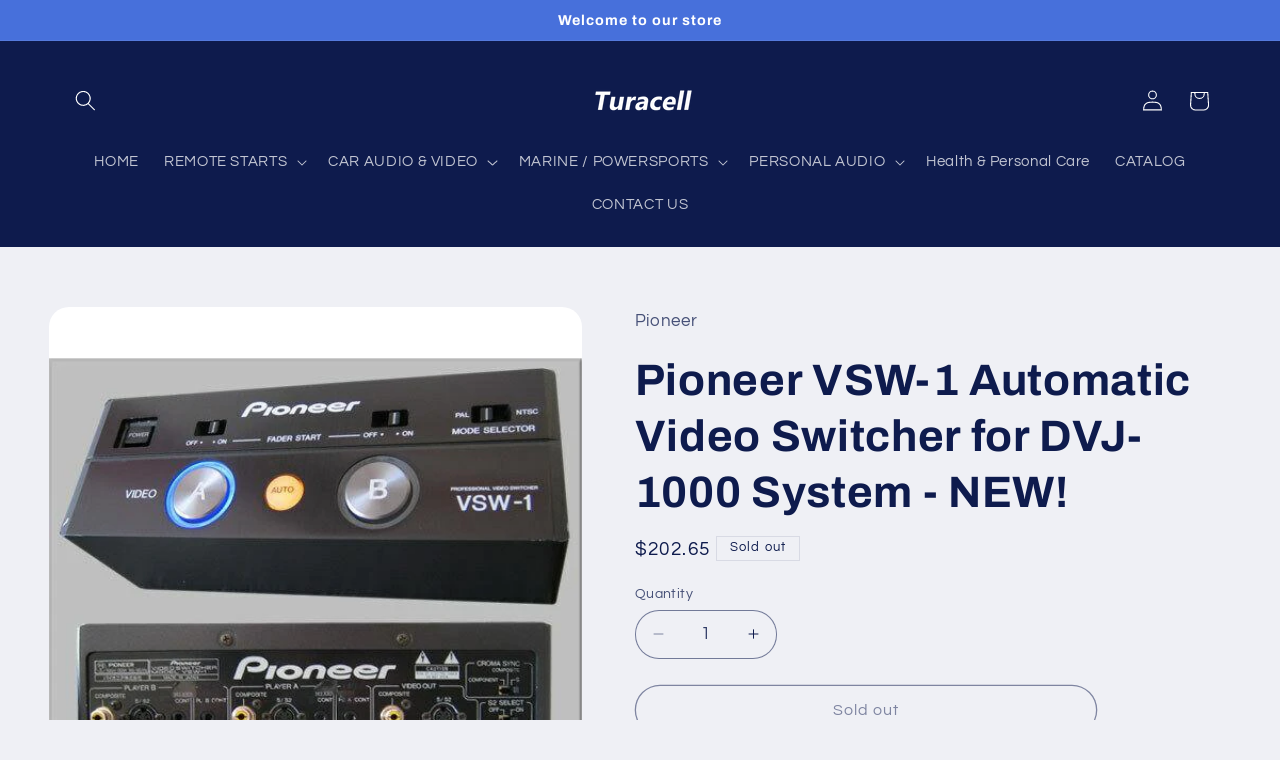

--- FILE ---
content_type: text/html; charset=utf-8
request_url: https://turacellusa.com/products/pioneer-vsw-1-automatic-video-switcher-for-dvj-1000-system-new
body_size: 33232
content:
<!doctype html>
<html class="js" lang="en">
  <head>
    <meta charset="utf-8">
    <meta http-equiv="X-UA-Compatible" content="IE=edge">
    <meta name="viewport" content="width=device-width,initial-scale=1">
    <meta name="theme-color" content="">
    <link rel="canonical" href="https://turacellusa.com/products/pioneer-vsw-1-automatic-video-switcher-for-dvj-1000-system-new"><link rel="preconnect" href="https://fonts.shopifycdn.com" crossorigin><title>
      Pioneer VSW-1 Automatic Video Switcher for DVJ-1000 System - NEW!
 &ndash; Endless Skye LLC</title>

    
      <meta name="description" content="Pioneer VSW-1The VSW-1 is simple in its design and extremely easy to use, ensuring that DVJs are able to mix audio/video content from separate sources without relying upon multiple independent devices or needing another artist in the DVJ booth. This Video Switcher gives performers more freedom in the mix because they c">
    

    

<meta property="og:site_name" content="Endless Skye LLC">
<meta property="og:url" content="https://turacellusa.com/products/pioneer-vsw-1-automatic-video-switcher-for-dvj-1000-system-new">
<meta property="og:title" content="Pioneer VSW-1 Automatic Video Switcher for DVJ-1000 System - NEW!">
<meta property="og:type" content="product">
<meta property="og:description" content="Pioneer VSW-1The VSW-1 is simple in its design and extremely easy to use, ensuring that DVJs are able to mix audio/video content from separate sources without relying upon multiple independent devices or needing another artist in the DVJ booth. This Video Switcher gives performers more freedom in the mix because they c"><meta property="og:image" content="http://turacellusa.com/cdn/shop/products/57_bfd1976e-1570-4303-afff-f62e2dfdb043.jpg?v=1622226078">
  <meta property="og:image:secure_url" content="https://turacellusa.com/cdn/shop/products/57_bfd1976e-1570-4303-afff-f62e2dfdb043.jpg?v=1622226078">
  <meta property="og:image:width" content="500">
  <meta property="og:image:height" content="500"><meta property="og:price:amount" content="202.65">
  <meta property="og:price:currency" content="USD"><meta name="twitter:card" content="summary_large_image">
<meta name="twitter:title" content="Pioneer VSW-1 Automatic Video Switcher for DVJ-1000 System - NEW!">
<meta name="twitter:description" content="Pioneer VSW-1The VSW-1 is simple in its design and extremely easy to use, ensuring that DVJs are able to mix audio/video content from separate sources without relying upon multiple independent devices or needing another artist in the DVJ booth. This Video Switcher gives performers more freedom in the mix because they c">


    <script src="//turacellusa.com/cdn/shop/t/8/assets/constants.js?v=132983761750457495441728259883" defer="defer"></script>
    <script src="//turacellusa.com/cdn/shop/t/8/assets/pubsub.js?v=158357773527763999511728259886" defer="defer"></script>
    <script src="//turacellusa.com/cdn/shop/t/8/assets/global.js?v=152862011079830610291728259884" defer="defer"></script>
    <script src="//turacellusa.com/cdn/shop/t/8/assets/details-disclosure.js?v=13653116266235556501728259883" defer="defer"></script>
    <script src="//turacellusa.com/cdn/shop/t/8/assets/details-modal.js?v=25581673532751508451728259883" defer="defer"></script>
    <script src="//turacellusa.com/cdn/shop/t/8/assets/search-form.js?v=133129549252120666541728259886" defer="defer"></script><script src="//turacellusa.com/cdn/shop/t/8/assets/animations.js?v=88693664871331136111728259883" defer="defer"></script><script>window.performance && window.performance.mark && window.performance.mark('shopify.content_for_header.start');</script><meta name="google-site-verification" content="3bgyMrPgj6swyO4Oad3VVp6XYGfewDV3hm9rk8SsuAo">
<meta name="google-site-verification" content="QcQNwKg6hiIusOySovbAeUNUGtKe0-HoZoaQleEx8TI">
<meta id="shopify-digital-wallet" name="shopify-digital-wallet" content="/56241717417/digital_wallets/dialog">
<meta name="shopify-checkout-api-token" content="d2a8f883caa11dfaeafc9beb5a9714bf">
<meta id="in-context-paypal-metadata" data-shop-id="56241717417" data-venmo-supported="false" data-environment="production" data-locale="en_US" data-paypal-v4="true" data-currency="USD">
<link rel="alternate" type="application/json+oembed" href="https://turacellusa.com/products/pioneer-vsw-1-automatic-video-switcher-for-dvj-1000-system-new.oembed">
<script async="async" src="/checkouts/internal/preloads.js?locale=en-US"></script>
<link rel="preconnect" href="https://shop.app" crossorigin="anonymous">
<script async="async" src="https://shop.app/checkouts/internal/preloads.js?locale=en-US&shop_id=56241717417" crossorigin="anonymous"></script>
<script id="apple-pay-shop-capabilities" type="application/json">{"shopId":56241717417,"countryCode":"US","currencyCode":"USD","merchantCapabilities":["supports3DS"],"merchantId":"gid:\/\/shopify\/Shop\/56241717417","merchantName":"Endless Skye LLC","requiredBillingContactFields":["postalAddress","email"],"requiredShippingContactFields":["postalAddress","email"],"shippingType":"shipping","supportedNetworks":["visa","masterCard","amex","discover","elo","jcb"],"total":{"type":"pending","label":"Endless Skye LLC","amount":"1.00"},"shopifyPaymentsEnabled":true,"supportsSubscriptions":true}</script>
<script id="shopify-features" type="application/json">{"accessToken":"d2a8f883caa11dfaeafc9beb5a9714bf","betas":["rich-media-storefront-analytics"],"domain":"turacellusa.com","predictiveSearch":true,"shopId":56241717417,"locale":"en"}</script>
<script>var Shopify = Shopify || {};
Shopify.shop = "turacellusa.myshopify.com";
Shopify.locale = "en";
Shopify.currency = {"active":"USD","rate":"1.0"};
Shopify.country = "US";
Shopify.theme = {"name":"Updated copy of Refresh","id":145684693235,"schema_name":"Refresh","schema_version":"15.2.0","theme_store_id":1567,"role":"main"};
Shopify.theme.handle = "null";
Shopify.theme.style = {"id":null,"handle":null};
Shopify.cdnHost = "turacellusa.com/cdn";
Shopify.routes = Shopify.routes || {};
Shopify.routes.root = "/";</script>
<script type="module">!function(o){(o.Shopify=o.Shopify||{}).modules=!0}(window);</script>
<script>!function(o){function n(){var o=[];function n(){o.push(Array.prototype.slice.apply(arguments))}return n.q=o,n}var t=o.Shopify=o.Shopify||{};t.loadFeatures=n(),t.autoloadFeatures=n()}(window);</script>
<script>
  window.ShopifyPay = window.ShopifyPay || {};
  window.ShopifyPay.apiHost = "shop.app\/pay";
  window.ShopifyPay.redirectState = null;
</script>
<script id="shop-js-analytics" type="application/json">{"pageType":"product"}</script>
<script defer="defer" async type="module" src="//turacellusa.com/cdn/shopifycloud/shop-js/modules/v2/client.init-shop-cart-sync_IZsNAliE.en.esm.js"></script>
<script defer="defer" async type="module" src="//turacellusa.com/cdn/shopifycloud/shop-js/modules/v2/chunk.common_0OUaOowp.esm.js"></script>
<script type="module">
  await import("//turacellusa.com/cdn/shopifycloud/shop-js/modules/v2/client.init-shop-cart-sync_IZsNAliE.en.esm.js");
await import("//turacellusa.com/cdn/shopifycloud/shop-js/modules/v2/chunk.common_0OUaOowp.esm.js");

  window.Shopify.SignInWithShop?.initShopCartSync?.({"fedCMEnabled":true,"windoidEnabled":true});

</script>
<script defer="defer" async type="module" src="//turacellusa.com/cdn/shopifycloud/shop-js/modules/v2/client.payment-terms_CNlwjfZz.en.esm.js"></script>
<script defer="defer" async type="module" src="//turacellusa.com/cdn/shopifycloud/shop-js/modules/v2/chunk.common_0OUaOowp.esm.js"></script>
<script defer="defer" async type="module" src="//turacellusa.com/cdn/shopifycloud/shop-js/modules/v2/chunk.modal_CGo_dVj3.esm.js"></script>
<script type="module">
  await import("//turacellusa.com/cdn/shopifycloud/shop-js/modules/v2/client.payment-terms_CNlwjfZz.en.esm.js");
await import("//turacellusa.com/cdn/shopifycloud/shop-js/modules/v2/chunk.common_0OUaOowp.esm.js");
await import("//turacellusa.com/cdn/shopifycloud/shop-js/modules/v2/chunk.modal_CGo_dVj3.esm.js");

  
</script>
<script>
  window.Shopify = window.Shopify || {};
  if (!window.Shopify.featureAssets) window.Shopify.featureAssets = {};
  window.Shopify.featureAssets['shop-js'] = {"shop-cart-sync":["modules/v2/client.shop-cart-sync_DLOhI_0X.en.esm.js","modules/v2/chunk.common_0OUaOowp.esm.js"],"init-fed-cm":["modules/v2/client.init-fed-cm_C6YtU0w6.en.esm.js","modules/v2/chunk.common_0OUaOowp.esm.js"],"shop-button":["modules/v2/client.shop-button_BCMx7GTG.en.esm.js","modules/v2/chunk.common_0OUaOowp.esm.js"],"shop-cash-offers":["modules/v2/client.shop-cash-offers_BT26qb5j.en.esm.js","modules/v2/chunk.common_0OUaOowp.esm.js","modules/v2/chunk.modal_CGo_dVj3.esm.js"],"init-windoid":["modules/v2/client.init-windoid_B9PkRMql.en.esm.js","modules/v2/chunk.common_0OUaOowp.esm.js"],"init-shop-email-lookup-coordinator":["modules/v2/client.init-shop-email-lookup-coordinator_DZkqjsbU.en.esm.js","modules/v2/chunk.common_0OUaOowp.esm.js"],"shop-toast-manager":["modules/v2/client.shop-toast-manager_Di2EnuM7.en.esm.js","modules/v2/chunk.common_0OUaOowp.esm.js"],"shop-login-button":["modules/v2/client.shop-login-button_BtqW_SIO.en.esm.js","modules/v2/chunk.common_0OUaOowp.esm.js","modules/v2/chunk.modal_CGo_dVj3.esm.js"],"avatar":["modules/v2/client.avatar_BTnouDA3.en.esm.js"],"pay-button":["modules/v2/client.pay-button_CWa-C9R1.en.esm.js","modules/v2/chunk.common_0OUaOowp.esm.js"],"init-shop-cart-sync":["modules/v2/client.init-shop-cart-sync_IZsNAliE.en.esm.js","modules/v2/chunk.common_0OUaOowp.esm.js"],"init-customer-accounts":["modules/v2/client.init-customer-accounts_DenGwJTU.en.esm.js","modules/v2/client.shop-login-button_BtqW_SIO.en.esm.js","modules/v2/chunk.common_0OUaOowp.esm.js","modules/v2/chunk.modal_CGo_dVj3.esm.js"],"init-shop-for-new-customer-accounts":["modules/v2/client.init-shop-for-new-customer-accounts_JdHXxpS9.en.esm.js","modules/v2/client.shop-login-button_BtqW_SIO.en.esm.js","modules/v2/chunk.common_0OUaOowp.esm.js","modules/v2/chunk.modal_CGo_dVj3.esm.js"],"init-customer-accounts-sign-up":["modules/v2/client.init-customer-accounts-sign-up_D6__K_p8.en.esm.js","modules/v2/client.shop-login-button_BtqW_SIO.en.esm.js","modules/v2/chunk.common_0OUaOowp.esm.js","modules/v2/chunk.modal_CGo_dVj3.esm.js"],"checkout-modal":["modules/v2/client.checkout-modal_C_ZQDY6s.en.esm.js","modules/v2/chunk.common_0OUaOowp.esm.js","modules/v2/chunk.modal_CGo_dVj3.esm.js"],"shop-follow-button":["modules/v2/client.shop-follow-button_XetIsj8l.en.esm.js","modules/v2/chunk.common_0OUaOowp.esm.js","modules/v2/chunk.modal_CGo_dVj3.esm.js"],"lead-capture":["modules/v2/client.lead-capture_DvA72MRN.en.esm.js","modules/v2/chunk.common_0OUaOowp.esm.js","modules/v2/chunk.modal_CGo_dVj3.esm.js"],"shop-login":["modules/v2/client.shop-login_ClXNxyh6.en.esm.js","modules/v2/chunk.common_0OUaOowp.esm.js","modules/v2/chunk.modal_CGo_dVj3.esm.js"],"payment-terms":["modules/v2/client.payment-terms_CNlwjfZz.en.esm.js","modules/v2/chunk.common_0OUaOowp.esm.js","modules/v2/chunk.modal_CGo_dVj3.esm.js"]};
</script>
<script>(function() {
  var isLoaded = false;
  function asyncLoad() {
    if (isLoaded) return;
    isLoaded = true;
    var urls = ["\/\/cdn.shopify.com\/proxy\/b700f5a91c05259b2be9bcb8ada9e94d488f339083a0c283cc597eb2237fd91f\/bingshoppingtool-t2app-prod.trafficmanager.net\/api\/ShopifyMT\/v1\/uet\/tracking_script?shop=turacellusa.myshopify.com\u0026sp-cache-control=cHVibGljLCBtYXgtYWdlPTkwMA"];
    for (var i = 0; i < urls.length; i++) {
      var s = document.createElement('script');
      s.type = 'text/javascript';
      s.async = true;
      s.src = urls[i];
      var x = document.getElementsByTagName('script')[0];
      x.parentNode.insertBefore(s, x);
    }
  };
  if(window.attachEvent) {
    window.attachEvent('onload', asyncLoad);
  } else {
    window.addEventListener('load', asyncLoad, false);
  }
})();</script>
<script id="__st">var __st={"a":56241717417,"offset":-18000,"reqid":"ed31ba3f-ae49-4030-bf7d-9ea79135f061-1768546004","pageurl":"turacellusa.com\/products\/pioneer-vsw-1-automatic-video-switcher-for-dvj-1000-system-new","u":"cec55bc1a5fa","p":"product","rtyp":"product","rid":6771889569961};</script>
<script>window.ShopifyPaypalV4VisibilityTracking = true;</script>
<script id="captcha-bootstrap">!function(){'use strict';const t='contact',e='account',n='new_comment',o=[[t,t],['blogs',n],['comments',n],[t,'customer']],c=[[e,'customer_login'],[e,'guest_login'],[e,'recover_customer_password'],[e,'create_customer']],r=t=>t.map((([t,e])=>`form[action*='/${t}']:not([data-nocaptcha='true']) input[name='form_type'][value='${e}']`)).join(','),a=t=>()=>t?[...document.querySelectorAll(t)].map((t=>t.form)):[];function s(){const t=[...o],e=r(t);return a(e)}const i='password',u='form_key',d=['recaptcha-v3-token','g-recaptcha-response','h-captcha-response',i],f=()=>{try{return window.sessionStorage}catch{return}},m='__shopify_v',_=t=>t.elements[u];function p(t,e,n=!1){try{const o=window.sessionStorage,c=JSON.parse(o.getItem(e)),{data:r}=function(t){const{data:e,action:n}=t;return t[m]||n?{data:e,action:n}:{data:t,action:n}}(c);for(const[e,n]of Object.entries(r))t.elements[e]&&(t.elements[e].value=n);n&&o.removeItem(e)}catch(o){console.error('form repopulation failed',{error:o})}}const l='form_type',E='cptcha';function T(t){t.dataset[E]=!0}const w=window,h=w.document,L='Shopify',v='ce_forms',y='captcha';let A=!1;((t,e)=>{const n=(g='f06e6c50-85a8-45c8-87d0-21a2b65856fe',I='https://cdn.shopify.com/shopifycloud/storefront-forms-hcaptcha/ce_storefront_forms_captcha_hcaptcha.v1.5.2.iife.js',D={infoText:'Protected by hCaptcha',privacyText:'Privacy',termsText:'Terms'},(t,e,n)=>{const o=w[L][v],c=o.bindForm;if(c)return c(t,g,e,D).then(n);var r;o.q.push([[t,g,e,D],n]),r=I,A||(h.body.append(Object.assign(h.createElement('script'),{id:'captcha-provider',async:!0,src:r})),A=!0)});var g,I,D;w[L]=w[L]||{},w[L][v]=w[L][v]||{},w[L][v].q=[],w[L][y]=w[L][y]||{},w[L][y].protect=function(t,e){n(t,void 0,e),T(t)},Object.freeze(w[L][y]),function(t,e,n,w,h,L){const[v,y,A,g]=function(t,e,n){const i=e?o:[],u=t?c:[],d=[...i,...u],f=r(d),m=r(i),_=r(d.filter((([t,e])=>n.includes(e))));return[a(f),a(m),a(_),s()]}(w,h,L),I=t=>{const e=t.target;return e instanceof HTMLFormElement?e:e&&e.form},D=t=>v().includes(t);t.addEventListener('submit',(t=>{const e=I(t);if(!e)return;const n=D(e)&&!e.dataset.hcaptchaBound&&!e.dataset.recaptchaBound,o=_(e),c=g().includes(e)&&(!o||!o.value);(n||c)&&t.preventDefault(),c&&!n&&(function(t){try{if(!f())return;!function(t){const e=f();if(!e)return;const n=_(t);if(!n)return;const o=n.value;o&&e.removeItem(o)}(t);const e=Array.from(Array(32),(()=>Math.random().toString(36)[2])).join('');!function(t,e){_(t)||t.append(Object.assign(document.createElement('input'),{type:'hidden',name:u})),t.elements[u].value=e}(t,e),function(t,e){const n=f();if(!n)return;const o=[...t.querySelectorAll(`input[type='${i}']`)].map((({name:t})=>t)),c=[...d,...o],r={};for(const[a,s]of new FormData(t).entries())c.includes(a)||(r[a]=s);n.setItem(e,JSON.stringify({[m]:1,action:t.action,data:r}))}(t,e)}catch(e){console.error('failed to persist form',e)}}(e),e.submit())}));const S=(t,e)=>{t&&!t.dataset[E]&&(n(t,e.some((e=>e===t))),T(t))};for(const o of['focusin','change'])t.addEventListener(o,(t=>{const e=I(t);D(e)&&S(e,y())}));const B=e.get('form_key'),M=e.get(l),P=B&&M;t.addEventListener('DOMContentLoaded',(()=>{const t=y();if(P)for(const e of t)e.elements[l].value===M&&p(e,B);[...new Set([...A(),...v().filter((t=>'true'===t.dataset.shopifyCaptcha))])].forEach((e=>S(e,t)))}))}(h,new URLSearchParams(w.location.search),n,t,e,['guest_login'])})(!0,!0)}();</script>
<script integrity="sha256-4kQ18oKyAcykRKYeNunJcIwy7WH5gtpwJnB7kiuLZ1E=" data-source-attribution="shopify.loadfeatures" defer="defer" src="//turacellusa.com/cdn/shopifycloud/storefront/assets/storefront/load_feature-a0a9edcb.js" crossorigin="anonymous"></script>
<script crossorigin="anonymous" defer="defer" src="//turacellusa.com/cdn/shopifycloud/storefront/assets/shopify_pay/storefront-65b4c6d7.js?v=20250812"></script>
<script data-source-attribution="shopify.dynamic_checkout.dynamic.init">var Shopify=Shopify||{};Shopify.PaymentButton=Shopify.PaymentButton||{isStorefrontPortableWallets:!0,init:function(){window.Shopify.PaymentButton.init=function(){};var t=document.createElement("script");t.src="https://turacellusa.com/cdn/shopifycloud/portable-wallets/latest/portable-wallets.en.js",t.type="module",document.head.appendChild(t)}};
</script>
<script data-source-attribution="shopify.dynamic_checkout.buyer_consent">
  function portableWalletsHideBuyerConsent(e){var t=document.getElementById("shopify-buyer-consent"),n=document.getElementById("shopify-subscription-policy-button");t&&n&&(t.classList.add("hidden"),t.setAttribute("aria-hidden","true"),n.removeEventListener("click",e))}function portableWalletsShowBuyerConsent(e){var t=document.getElementById("shopify-buyer-consent"),n=document.getElementById("shopify-subscription-policy-button");t&&n&&(t.classList.remove("hidden"),t.removeAttribute("aria-hidden"),n.addEventListener("click",e))}window.Shopify?.PaymentButton&&(window.Shopify.PaymentButton.hideBuyerConsent=portableWalletsHideBuyerConsent,window.Shopify.PaymentButton.showBuyerConsent=portableWalletsShowBuyerConsent);
</script>
<script>
  function portableWalletsCleanup(e){e&&e.src&&console.error("Failed to load portable wallets script "+e.src);var t=document.querySelectorAll("shopify-accelerated-checkout .shopify-payment-button__skeleton, shopify-accelerated-checkout-cart .wallet-cart-button__skeleton"),e=document.getElementById("shopify-buyer-consent");for(let e=0;e<t.length;e++)t[e].remove();e&&e.remove()}function portableWalletsNotLoadedAsModule(e){e instanceof ErrorEvent&&"string"==typeof e.message&&e.message.includes("import.meta")&&"string"==typeof e.filename&&e.filename.includes("portable-wallets")&&(window.removeEventListener("error",portableWalletsNotLoadedAsModule),window.Shopify.PaymentButton.failedToLoad=e,"loading"===document.readyState?document.addEventListener("DOMContentLoaded",window.Shopify.PaymentButton.init):window.Shopify.PaymentButton.init())}window.addEventListener("error",portableWalletsNotLoadedAsModule);
</script>

<script type="module" src="https://turacellusa.com/cdn/shopifycloud/portable-wallets/latest/portable-wallets.en.js" onError="portableWalletsCleanup(this)" crossorigin="anonymous"></script>
<script nomodule>
  document.addEventListener("DOMContentLoaded", portableWalletsCleanup);
</script>

<link id="shopify-accelerated-checkout-styles" rel="stylesheet" media="screen" href="https://turacellusa.com/cdn/shopifycloud/portable-wallets/latest/accelerated-checkout-backwards-compat.css" crossorigin="anonymous">
<style id="shopify-accelerated-checkout-cart">
        #shopify-buyer-consent {
  margin-top: 1em;
  display: inline-block;
  width: 100%;
}

#shopify-buyer-consent.hidden {
  display: none;
}

#shopify-subscription-policy-button {
  background: none;
  border: none;
  padding: 0;
  text-decoration: underline;
  font-size: inherit;
  cursor: pointer;
}

#shopify-subscription-policy-button::before {
  box-shadow: none;
}

      </style>
<script id="sections-script" data-sections="header" defer="defer" src="//turacellusa.com/cdn/shop/t/8/compiled_assets/scripts.js?10257"></script>
<script>window.performance && window.performance.mark && window.performance.mark('shopify.content_for_header.end');</script>


    <style data-shopify>
      @font-face {
  font-family: Questrial;
  font-weight: 400;
  font-style: normal;
  font-display: swap;
  src: url("//turacellusa.com/cdn/fonts/questrial/questrial_n4.66abac5d8209a647b4bf8089b0451928ef144c07.woff2") format("woff2"),
       url("//turacellusa.com/cdn/fonts/questrial/questrial_n4.e86c53e77682db9bf4b0ee2dd71f214dc16adda4.woff") format("woff");
}

      
      
      
      @font-face {
  font-family: Archivo;
  font-weight: 700;
  font-style: normal;
  font-display: swap;
  src: url("//turacellusa.com/cdn/fonts/archivo/archivo_n7.651b020b3543640c100112be6f1c1b8e816c7f13.woff2") format("woff2"),
       url("//turacellusa.com/cdn/fonts/archivo/archivo_n7.7e9106d320e6594976a7dcb57957f3e712e83c96.woff") format("woff");
}


      
        :root,
        .color-scheme-1 {
          --color-background: 239,240,245;
        
          --gradient-background: #eff0f5;
        

        

        --color-foreground: 14,27,77;
        --color-background-contrast: 161,166,196;
        --color-shadow: 14,27,77;
        --color-button: 71,112,219;
        --color-button-text: 239,240,245;
        --color-secondary-button: 239,240,245;
        --color-secondary-button-text: 14,27,77;
        --color-link: 14,27,77;
        --color-badge-foreground: 14,27,77;
        --color-badge-background: 239,240,245;
        --color-badge-border: 14,27,77;
        --payment-terms-background-color: rgb(239 240 245);
      }
      
        
        .color-scheme-2 {
          --color-background: 255,255,255;
        
          --gradient-background: #ffffff;
        

        

        --color-foreground: 14,27,77;
        --color-background-contrast: 191,191,191;
        --color-shadow: 14,27,77;
        --color-button: 14,27,77;
        --color-button-text: 255,255,255;
        --color-secondary-button: 255,255,255;
        --color-secondary-button-text: 14,27,77;
        --color-link: 14,27,77;
        --color-badge-foreground: 14,27,77;
        --color-badge-background: 255,255,255;
        --color-badge-border: 14,27,77;
        --payment-terms-background-color: rgb(255 255 255);
      }
      
        
        .color-scheme-3 {
          --color-background: 14,27,77;
        
          --gradient-background: #0e1b4d;
        

        

        --color-foreground: 255,255,255;
        --color-background-contrast: 18,35,99;
        --color-shadow: 14,27,77;
        --color-button: 255,255,255;
        --color-button-text: 14,27,77;
        --color-secondary-button: 14,27,77;
        --color-secondary-button-text: 255,255,255;
        --color-link: 255,255,255;
        --color-badge-foreground: 255,255,255;
        --color-badge-background: 14,27,77;
        --color-badge-border: 255,255,255;
        --payment-terms-background-color: rgb(14 27 77);
      }
      
        
        .color-scheme-4 {
          --color-background: 71,112,219;
        
          --gradient-background: #4770db;
        

        

        --color-foreground: 255,255,255;
        --color-background-contrast: 27,57,136;
        --color-shadow: 14,27,77;
        --color-button: 255,255,255;
        --color-button-text: 71,112,219;
        --color-secondary-button: 71,112,219;
        --color-secondary-button-text: 255,255,255;
        --color-link: 255,255,255;
        --color-badge-foreground: 255,255,255;
        --color-badge-background: 71,112,219;
        --color-badge-border: 255,255,255;
        --payment-terms-background-color: rgb(71 112 219);
      }
      
        
        .color-scheme-5 {
          --color-background: 227,36,2;
        
          --gradient-background: #e32402;
        

        

        --color-foreground: 255,255,255;
        --color-background-contrast: 101,16,1;
        --color-shadow: 14,27,77;
        --color-button: 255,255,255;
        --color-button-text: 227,36,2;
        --color-secondary-button: 227,36,2;
        --color-secondary-button-text: 255,255,255;
        --color-link: 255,255,255;
        --color-badge-foreground: 255,255,255;
        --color-badge-background: 227,36,2;
        --color-badge-border: 255,255,255;
        --payment-terms-background-color: rgb(227 36 2);
      }
      

      body, .color-scheme-1, .color-scheme-2, .color-scheme-3, .color-scheme-4, .color-scheme-5 {
        color: rgba(var(--color-foreground), 0.75);
        background-color: rgb(var(--color-background));
      }

      :root {
        --font-body-family: Questrial, sans-serif;
        --font-body-style: normal;
        --font-body-weight: 400;
        --font-body-weight-bold: 700;

        --font-heading-family: Archivo, sans-serif;
        --font-heading-style: normal;
        --font-heading-weight: 700;

        --font-body-scale: 1.05;
        --font-heading-scale: 1.0476190476190477;

        --media-padding: px;
        --media-border-opacity: 0.1;
        --media-border-width: 0px;
        --media-radius: 20px;
        --media-shadow-opacity: 0.0;
        --media-shadow-horizontal-offset: 0px;
        --media-shadow-vertical-offset: 4px;
        --media-shadow-blur-radius: 5px;
        --media-shadow-visible: 0;

        --page-width: 120rem;
        --page-width-margin: 0rem;

        --product-card-image-padding: 0.4rem;
        --product-card-corner-radius: 0.8rem;
        --product-card-text-alignment: left;
        --product-card-border-width: 0.1rem;
        --product-card-border-opacity: 0.9;
        --product-card-shadow-opacity: 0.3;
        --product-card-shadow-visible: 1;
        --product-card-shadow-horizontal-offset: -0.6rem;
        --product-card-shadow-vertical-offset: 1.0rem;
        --product-card-shadow-blur-radius: 0.5rem;

        --collection-card-image-padding: 1.6rem;
        --collection-card-corner-radius: 1.8rem;
        --collection-card-text-alignment: left;
        --collection-card-border-width: 0.1rem;
        --collection-card-border-opacity: 1.0;
        --collection-card-shadow-opacity: 0.0;
        --collection-card-shadow-visible: 0;
        --collection-card-shadow-horizontal-offset: 0.0rem;
        --collection-card-shadow-vertical-offset: 0.4rem;
        --collection-card-shadow-blur-radius: 0.5rem;

        --blog-card-image-padding: 1.6rem;
        --blog-card-corner-radius: 1.8rem;
        --blog-card-text-alignment: left;
        --blog-card-border-width: 0.1rem;
        --blog-card-border-opacity: 1.0;
        --blog-card-shadow-opacity: 0.0;
        --blog-card-shadow-visible: 0;
        --blog-card-shadow-horizontal-offset: 0.0rem;
        --blog-card-shadow-vertical-offset: 0.4rem;
        --blog-card-shadow-blur-radius: 0.5rem;

        --badge-corner-radius: 0.0rem;

        --popup-border-width: 1px;
        --popup-border-opacity: 0.1;
        --popup-corner-radius: 18px;
        --popup-shadow-opacity: 0.0;
        --popup-shadow-horizontal-offset: 0px;
        --popup-shadow-vertical-offset: 4px;
        --popup-shadow-blur-radius: 5px;

        --drawer-border-width: 0px;
        --drawer-border-opacity: 0.1;
        --drawer-shadow-opacity: 0.0;
        --drawer-shadow-horizontal-offset: 0px;
        --drawer-shadow-vertical-offset: 4px;
        --drawer-shadow-blur-radius: 5px;

        --spacing-sections-desktop: 0px;
        --spacing-sections-mobile: 0px;

        --grid-desktop-vertical-spacing: 28px;
        --grid-desktop-horizontal-spacing: 28px;
        --grid-mobile-vertical-spacing: 14px;
        --grid-mobile-horizontal-spacing: 14px;

        --text-boxes-border-opacity: 0.1;
        --text-boxes-border-width: 0px;
        --text-boxes-radius: 20px;
        --text-boxes-shadow-opacity: 0.0;
        --text-boxes-shadow-visible: 0;
        --text-boxes-shadow-horizontal-offset: 0px;
        --text-boxes-shadow-vertical-offset: 4px;
        --text-boxes-shadow-blur-radius: 5px;

        --buttons-radius: 40px;
        --buttons-radius-outset: 41px;
        --buttons-border-width: 1px;
        --buttons-border-opacity: 1.0;
        --buttons-shadow-opacity: 0.0;
        --buttons-shadow-visible: 0;
        --buttons-shadow-horizontal-offset: 0px;
        --buttons-shadow-vertical-offset: 4px;
        --buttons-shadow-blur-radius: 5px;
        --buttons-border-offset: 0.3px;

        --inputs-radius: 26px;
        --inputs-border-width: 1px;
        --inputs-border-opacity: 0.55;
        --inputs-shadow-opacity: 0.0;
        --inputs-shadow-horizontal-offset: 0px;
        --inputs-margin-offset: 0px;
        --inputs-shadow-vertical-offset: 4px;
        --inputs-shadow-blur-radius: 5px;
        --inputs-radius-outset: 27px;

        --variant-pills-radius: 40px;
        --variant-pills-border-width: 1px;
        --variant-pills-border-opacity: 0.55;
        --variant-pills-shadow-opacity: 0.0;
        --variant-pills-shadow-horizontal-offset: 0px;
        --variant-pills-shadow-vertical-offset: 4px;
        --variant-pills-shadow-blur-radius: 5px;
      }

      *,
      *::before,
      *::after {
        box-sizing: inherit;
      }

      html {
        box-sizing: border-box;
        font-size: calc(var(--font-body-scale) * 62.5%);
        height: 100%;
      }

      body {
        display: grid;
        grid-template-rows: auto auto 1fr auto;
        grid-template-columns: 100%;
        min-height: 100%;
        margin: 0;
        font-size: 1.5rem;
        letter-spacing: 0.06rem;
        line-height: calc(1 + 0.8 / var(--font-body-scale));
        font-family: var(--font-body-family);
        font-style: var(--font-body-style);
        font-weight: var(--font-body-weight);
      }

      @media screen and (min-width: 750px) {
        body {
          font-size: 1.6rem;
        }
      }
    </style>

    <link href="//turacellusa.com/cdn/shop/t/8/assets/base.css?v=159841507637079171801728259883" rel="stylesheet" type="text/css" media="all" />
    <link rel="stylesheet" href="//turacellusa.com/cdn/shop/t/8/assets/component-cart-items.css?v=123238115697927560811728259883" media="print" onload="this.media='all'"><link href="//turacellusa.com/cdn/shop/t/8/assets/component-cart-drawer.css?v=112801333748515159671728259883" rel="stylesheet" type="text/css" media="all" />
      <link href="//turacellusa.com/cdn/shop/t/8/assets/component-cart.css?v=164708765130180853531728259883" rel="stylesheet" type="text/css" media="all" />
      <link href="//turacellusa.com/cdn/shop/t/8/assets/component-totals.css?v=15906652033866631521728259883" rel="stylesheet" type="text/css" media="all" />
      <link href="//turacellusa.com/cdn/shop/t/8/assets/component-price.css?v=70172745017360139101728259883" rel="stylesheet" type="text/css" media="all" />
      <link href="//turacellusa.com/cdn/shop/t/8/assets/component-discounts.css?v=152760482443307489271728259883" rel="stylesheet" type="text/css" media="all" />

      <link rel="preload" as="font" href="//turacellusa.com/cdn/fonts/questrial/questrial_n4.66abac5d8209a647b4bf8089b0451928ef144c07.woff2" type="font/woff2" crossorigin>
      

      <link rel="preload" as="font" href="//turacellusa.com/cdn/fonts/archivo/archivo_n7.651b020b3543640c100112be6f1c1b8e816c7f13.woff2" type="font/woff2" crossorigin>
      
<link
        rel="stylesheet"
        href="//turacellusa.com/cdn/shop/t/8/assets/component-predictive-search.css?v=118923337488134913561728259883"
        media="print"
        onload="this.media='all'"
      ><script>
      if (Shopify.designMode) {
        document.documentElement.classList.add('shopify-design-mode');
      }
    </script>
  <link href="https://monorail-edge.shopifysvc.com" rel="dns-prefetch">
<script>(function(){if ("sendBeacon" in navigator && "performance" in window) {try {var session_token_from_headers = performance.getEntriesByType('navigation')[0].serverTiming.find(x => x.name == '_s').description;} catch {var session_token_from_headers = undefined;}var session_cookie_matches = document.cookie.match(/_shopify_s=([^;]*)/);var session_token_from_cookie = session_cookie_matches && session_cookie_matches.length === 2 ? session_cookie_matches[1] : "";var session_token = session_token_from_headers || session_token_from_cookie || "";function handle_abandonment_event(e) {var entries = performance.getEntries().filter(function(entry) {return /monorail-edge.shopifysvc.com/.test(entry.name);});if (!window.abandonment_tracked && entries.length === 0) {window.abandonment_tracked = true;var currentMs = Date.now();var navigation_start = performance.timing.navigationStart;var payload = {shop_id: 56241717417,url: window.location.href,navigation_start,duration: currentMs - navigation_start,session_token,page_type: "product"};window.navigator.sendBeacon("https://monorail-edge.shopifysvc.com/v1/produce", JSON.stringify({schema_id: "online_store_buyer_site_abandonment/1.1",payload: payload,metadata: {event_created_at_ms: currentMs,event_sent_at_ms: currentMs}}));}}window.addEventListener('pagehide', handle_abandonment_event);}}());</script>
<script id="web-pixels-manager-setup">(function e(e,d,r,n,o){if(void 0===o&&(o={}),!Boolean(null===(a=null===(i=window.Shopify)||void 0===i?void 0:i.analytics)||void 0===a?void 0:a.replayQueue)){var i,a;window.Shopify=window.Shopify||{};var t=window.Shopify;t.analytics=t.analytics||{};var s=t.analytics;s.replayQueue=[],s.publish=function(e,d,r){return s.replayQueue.push([e,d,r]),!0};try{self.performance.mark("wpm:start")}catch(e){}var l=function(){var e={modern:/Edge?\/(1{2}[4-9]|1[2-9]\d|[2-9]\d{2}|\d{4,})\.\d+(\.\d+|)|Firefox\/(1{2}[4-9]|1[2-9]\d|[2-9]\d{2}|\d{4,})\.\d+(\.\d+|)|Chrom(ium|e)\/(9{2}|\d{3,})\.\d+(\.\d+|)|(Maci|X1{2}).+ Version\/(15\.\d+|(1[6-9]|[2-9]\d|\d{3,})\.\d+)([,.]\d+|)( \(\w+\)|)( Mobile\/\w+|) Safari\/|Chrome.+OPR\/(9{2}|\d{3,})\.\d+\.\d+|(CPU[ +]OS|iPhone[ +]OS|CPU[ +]iPhone|CPU IPhone OS|CPU iPad OS)[ +]+(15[._]\d+|(1[6-9]|[2-9]\d|\d{3,})[._]\d+)([._]\d+|)|Android:?[ /-](13[3-9]|1[4-9]\d|[2-9]\d{2}|\d{4,})(\.\d+|)(\.\d+|)|Android.+Firefox\/(13[5-9]|1[4-9]\d|[2-9]\d{2}|\d{4,})\.\d+(\.\d+|)|Android.+Chrom(ium|e)\/(13[3-9]|1[4-9]\d|[2-9]\d{2}|\d{4,})\.\d+(\.\d+|)|SamsungBrowser\/([2-9]\d|\d{3,})\.\d+/,legacy:/Edge?\/(1[6-9]|[2-9]\d|\d{3,})\.\d+(\.\d+|)|Firefox\/(5[4-9]|[6-9]\d|\d{3,})\.\d+(\.\d+|)|Chrom(ium|e)\/(5[1-9]|[6-9]\d|\d{3,})\.\d+(\.\d+|)([\d.]+$|.*Safari\/(?![\d.]+ Edge\/[\d.]+$))|(Maci|X1{2}).+ Version\/(10\.\d+|(1[1-9]|[2-9]\d|\d{3,})\.\d+)([,.]\d+|)( \(\w+\)|)( Mobile\/\w+|) Safari\/|Chrome.+OPR\/(3[89]|[4-9]\d|\d{3,})\.\d+\.\d+|(CPU[ +]OS|iPhone[ +]OS|CPU[ +]iPhone|CPU IPhone OS|CPU iPad OS)[ +]+(10[._]\d+|(1[1-9]|[2-9]\d|\d{3,})[._]\d+)([._]\d+|)|Android:?[ /-](13[3-9]|1[4-9]\d|[2-9]\d{2}|\d{4,})(\.\d+|)(\.\d+|)|Mobile Safari.+OPR\/([89]\d|\d{3,})\.\d+\.\d+|Android.+Firefox\/(13[5-9]|1[4-9]\d|[2-9]\d{2}|\d{4,})\.\d+(\.\d+|)|Android.+Chrom(ium|e)\/(13[3-9]|1[4-9]\d|[2-9]\d{2}|\d{4,})\.\d+(\.\d+|)|Android.+(UC? ?Browser|UCWEB|U3)[ /]?(15\.([5-9]|\d{2,})|(1[6-9]|[2-9]\d|\d{3,})\.\d+)\.\d+|SamsungBrowser\/(5\.\d+|([6-9]|\d{2,})\.\d+)|Android.+MQ{2}Browser\/(14(\.(9|\d{2,})|)|(1[5-9]|[2-9]\d|\d{3,})(\.\d+|))(\.\d+|)|K[Aa][Ii]OS\/(3\.\d+|([4-9]|\d{2,})\.\d+)(\.\d+|)/},d=e.modern,r=e.legacy,n=navigator.userAgent;return n.match(d)?"modern":n.match(r)?"legacy":"unknown"}(),u="modern"===l?"modern":"legacy",c=(null!=n?n:{modern:"",legacy:""})[u],f=function(e){return[e.baseUrl,"/wpm","/b",e.hashVersion,"modern"===e.buildTarget?"m":"l",".js"].join("")}({baseUrl:d,hashVersion:r,buildTarget:u}),m=function(e){var d=e.version,r=e.bundleTarget,n=e.surface,o=e.pageUrl,i=e.monorailEndpoint;return{emit:function(e){var a=e.status,t=e.errorMsg,s=(new Date).getTime(),l=JSON.stringify({metadata:{event_sent_at_ms:s},events:[{schema_id:"web_pixels_manager_load/3.1",payload:{version:d,bundle_target:r,page_url:o,status:a,surface:n,error_msg:t},metadata:{event_created_at_ms:s}}]});if(!i)return console&&console.warn&&console.warn("[Web Pixels Manager] No Monorail endpoint provided, skipping logging."),!1;try{return self.navigator.sendBeacon.bind(self.navigator)(i,l)}catch(e){}var u=new XMLHttpRequest;try{return u.open("POST",i,!0),u.setRequestHeader("Content-Type","text/plain"),u.send(l),!0}catch(e){return console&&console.warn&&console.warn("[Web Pixels Manager] Got an unhandled error while logging to Monorail."),!1}}}}({version:r,bundleTarget:l,surface:e.surface,pageUrl:self.location.href,monorailEndpoint:e.monorailEndpoint});try{o.browserTarget=l,function(e){var d=e.src,r=e.async,n=void 0===r||r,o=e.onload,i=e.onerror,a=e.sri,t=e.scriptDataAttributes,s=void 0===t?{}:t,l=document.createElement("script"),u=document.querySelector("head"),c=document.querySelector("body");if(l.async=n,l.src=d,a&&(l.integrity=a,l.crossOrigin="anonymous"),s)for(var f in s)if(Object.prototype.hasOwnProperty.call(s,f))try{l.dataset[f]=s[f]}catch(e){}if(o&&l.addEventListener("load",o),i&&l.addEventListener("error",i),u)u.appendChild(l);else{if(!c)throw new Error("Did not find a head or body element to append the script");c.appendChild(l)}}({src:f,async:!0,onload:function(){if(!function(){var e,d;return Boolean(null===(d=null===(e=window.Shopify)||void 0===e?void 0:e.analytics)||void 0===d?void 0:d.initialized)}()){var d=window.webPixelsManager.init(e)||void 0;if(d){var r=window.Shopify.analytics;r.replayQueue.forEach((function(e){var r=e[0],n=e[1],o=e[2];d.publishCustomEvent(r,n,o)})),r.replayQueue=[],r.publish=d.publishCustomEvent,r.visitor=d.visitor,r.initialized=!0}}},onerror:function(){return m.emit({status:"failed",errorMsg:"".concat(f," has failed to load")})},sri:function(e){var d=/^sha384-[A-Za-z0-9+/=]+$/;return"string"==typeof e&&d.test(e)}(c)?c:"",scriptDataAttributes:o}),m.emit({status:"loading"})}catch(e){m.emit({status:"failed",errorMsg:(null==e?void 0:e.message)||"Unknown error"})}}})({shopId: 56241717417,storefrontBaseUrl: "https://turacellusa.com",extensionsBaseUrl: "https://extensions.shopifycdn.com/cdn/shopifycloud/web-pixels-manager",monorailEndpoint: "https://monorail-edge.shopifysvc.com/unstable/produce_batch",surface: "storefront-renderer",enabledBetaFlags: ["2dca8a86"],webPixelsConfigList: [{"id":"801538291","configuration":"{\"pixel_id\":\"2111945079257844\",\"pixel_type\":\"facebook_pixel\"}","eventPayloadVersion":"v1","runtimeContext":"OPEN","scriptVersion":"ca16bc87fe92b6042fbaa3acc2fbdaa6","type":"APP","apiClientId":2329312,"privacyPurposes":["ANALYTICS","MARKETING","SALE_OF_DATA"],"dataSharingAdjustments":{"protectedCustomerApprovalScopes":["read_customer_address","read_customer_email","read_customer_name","read_customer_personal_data","read_customer_phone"]}},{"id":"703168755","configuration":"{\"config\":\"{\\\"pixel_id\\\":\\\"GT-TWT8ZQWJ\\\",\\\"target_country\\\":\\\"US\\\",\\\"gtag_events\\\":[{\\\"type\\\":\\\"view_item\\\",\\\"action_label\\\":\\\"MC-R1Z949SH9Q\\\"},{\\\"type\\\":\\\"purchase\\\",\\\"action_label\\\":\\\"MC-R1Z949SH9Q\\\"},{\\\"type\\\":\\\"page_view\\\",\\\"action_label\\\":\\\"MC-R1Z949SH9Q\\\"}],\\\"enable_monitoring_mode\\\":false}\"}","eventPayloadVersion":"v1","runtimeContext":"OPEN","scriptVersion":"b2a88bafab3e21179ed38636efcd8a93","type":"APP","apiClientId":1780363,"privacyPurposes":[],"dataSharingAdjustments":{"protectedCustomerApprovalScopes":["read_customer_address","read_customer_email","read_customer_name","read_customer_personal_data","read_customer_phone"]}},{"id":"64946419","eventPayloadVersion":"v1","runtimeContext":"LAX","scriptVersion":"1","type":"CUSTOM","privacyPurposes":["ANALYTICS"],"name":"Google Analytics tag (migrated)"},{"id":"shopify-app-pixel","configuration":"{}","eventPayloadVersion":"v1","runtimeContext":"STRICT","scriptVersion":"0450","apiClientId":"shopify-pixel","type":"APP","privacyPurposes":["ANALYTICS","MARKETING"]},{"id":"shopify-custom-pixel","eventPayloadVersion":"v1","runtimeContext":"LAX","scriptVersion":"0450","apiClientId":"shopify-pixel","type":"CUSTOM","privacyPurposes":["ANALYTICS","MARKETING"]}],isMerchantRequest: false,initData: {"shop":{"name":"Endless Skye LLC","paymentSettings":{"currencyCode":"USD"},"myshopifyDomain":"turacellusa.myshopify.com","countryCode":"US","storefrontUrl":"https:\/\/turacellusa.com"},"customer":null,"cart":null,"checkout":null,"productVariants":[{"price":{"amount":202.65,"currencyCode":"USD"},"product":{"title":"Pioneer VSW-1 Automatic Video Switcher for DVJ-1000 System - NEW!","vendor":"Pioneer","id":"6771889569961","untranslatedTitle":"Pioneer VSW-1 Automatic Video Switcher for DVJ-1000 System - NEW!","url":"\/products\/pioneer-vsw-1-automatic-video-switcher-for-dvj-1000-system-new","type":""},"id":"39909593350313","image":{"src":"\/\/turacellusa.com\/cdn\/shop\/products\/57_bfd1976e-1570-4303-afff-f62e2dfdb043.jpg?v=1622226078"},"sku":"VSW-1","title":"Default Title","untranslatedTitle":"Default Title"}],"purchasingCompany":null},},"https://turacellusa.com/cdn","fcfee988w5aeb613cpc8e4bc33m6693e112",{"modern":"","legacy":""},{"shopId":"56241717417","storefrontBaseUrl":"https:\/\/turacellusa.com","extensionBaseUrl":"https:\/\/extensions.shopifycdn.com\/cdn\/shopifycloud\/web-pixels-manager","surface":"storefront-renderer","enabledBetaFlags":"[\"2dca8a86\"]","isMerchantRequest":"false","hashVersion":"fcfee988w5aeb613cpc8e4bc33m6693e112","publish":"custom","events":"[[\"page_viewed\",{}],[\"product_viewed\",{\"productVariant\":{\"price\":{\"amount\":202.65,\"currencyCode\":\"USD\"},\"product\":{\"title\":\"Pioneer VSW-1 Automatic Video Switcher for DVJ-1000 System - NEW!\",\"vendor\":\"Pioneer\",\"id\":\"6771889569961\",\"untranslatedTitle\":\"Pioneer VSW-1 Automatic Video Switcher for DVJ-1000 System - NEW!\",\"url\":\"\/products\/pioneer-vsw-1-automatic-video-switcher-for-dvj-1000-system-new\",\"type\":\"\"},\"id\":\"39909593350313\",\"image\":{\"src\":\"\/\/turacellusa.com\/cdn\/shop\/products\/57_bfd1976e-1570-4303-afff-f62e2dfdb043.jpg?v=1622226078\"},\"sku\":\"VSW-1\",\"title\":\"Default Title\",\"untranslatedTitle\":\"Default Title\"}}]]"});</script><script>
  window.ShopifyAnalytics = window.ShopifyAnalytics || {};
  window.ShopifyAnalytics.meta = window.ShopifyAnalytics.meta || {};
  window.ShopifyAnalytics.meta.currency = 'USD';
  var meta = {"product":{"id":6771889569961,"gid":"gid:\/\/shopify\/Product\/6771889569961","vendor":"Pioneer","type":"","handle":"pioneer-vsw-1-automatic-video-switcher-for-dvj-1000-system-new","variants":[{"id":39909593350313,"price":20265,"name":"Pioneer VSW-1 Automatic Video Switcher for DVJ-1000 System - NEW!","public_title":null,"sku":"VSW-1"}],"remote":false},"page":{"pageType":"product","resourceType":"product","resourceId":6771889569961,"requestId":"ed31ba3f-ae49-4030-bf7d-9ea79135f061-1768546004"}};
  for (var attr in meta) {
    window.ShopifyAnalytics.meta[attr] = meta[attr];
  }
</script>
<script class="analytics">
  (function () {
    var customDocumentWrite = function(content) {
      var jquery = null;

      if (window.jQuery) {
        jquery = window.jQuery;
      } else if (window.Checkout && window.Checkout.$) {
        jquery = window.Checkout.$;
      }

      if (jquery) {
        jquery('body').append(content);
      }
    };

    var hasLoggedConversion = function(token) {
      if (token) {
        return document.cookie.indexOf('loggedConversion=' + token) !== -1;
      }
      return false;
    }

    var setCookieIfConversion = function(token) {
      if (token) {
        var twoMonthsFromNow = new Date(Date.now());
        twoMonthsFromNow.setMonth(twoMonthsFromNow.getMonth() + 2);

        document.cookie = 'loggedConversion=' + token + '; expires=' + twoMonthsFromNow;
      }
    }

    var trekkie = window.ShopifyAnalytics.lib = window.trekkie = window.trekkie || [];
    if (trekkie.integrations) {
      return;
    }
    trekkie.methods = [
      'identify',
      'page',
      'ready',
      'track',
      'trackForm',
      'trackLink'
    ];
    trekkie.factory = function(method) {
      return function() {
        var args = Array.prototype.slice.call(arguments);
        args.unshift(method);
        trekkie.push(args);
        return trekkie;
      };
    };
    for (var i = 0; i < trekkie.methods.length; i++) {
      var key = trekkie.methods[i];
      trekkie[key] = trekkie.factory(key);
    }
    trekkie.load = function(config) {
      trekkie.config = config || {};
      trekkie.config.initialDocumentCookie = document.cookie;
      var first = document.getElementsByTagName('script')[0];
      var script = document.createElement('script');
      script.type = 'text/javascript';
      script.onerror = function(e) {
        var scriptFallback = document.createElement('script');
        scriptFallback.type = 'text/javascript';
        scriptFallback.onerror = function(error) {
                var Monorail = {
      produce: function produce(monorailDomain, schemaId, payload) {
        var currentMs = new Date().getTime();
        var event = {
          schema_id: schemaId,
          payload: payload,
          metadata: {
            event_created_at_ms: currentMs,
            event_sent_at_ms: currentMs
          }
        };
        return Monorail.sendRequest("https://" + monorailDomain + "/v1/produce", JSON.stringify(event));
      },
      sendRequest: function sendRequest(endpointUrl, payload) {
        // Try the sendBeacon API
        if (window && window.navigator && typeof window.navigator.sendBeacon === 'function' && typeof window.Blob === 'function' && !Monorail.isIos12()) {
          var blobData = new window.Blob([payload], {
            type: 'text/plain'
          });

          if (window.navigator.sendBeacon(endpointUrl, blobData)) {
            return true;
          } // sendBeacon was not successful

        } // XHR beacon

        var xhr = new XMLHttpRequest();

        try {
          xhr.open('POST', endpointUrl);
          xhr.setRequestHeader('Content-Type', 'text/plain');
          xhr.send(payload);
        } catch (e) {
          console.log(e);
        }

        return false;
      },
      isIos12: function isIos12() {
        return window.navigator.userAgent.lastIndexOf('iPhone; CPU iPhone OS 12_') !== -1 || window.navigator.userAgent.lastIndexOf('iPad; CPU OS 12_') !== -1;
      }
    };
    Monorail.produce('monorail-edge.shopifysvc.com',
      'trekkie_storefront_load_errors/1.1',
      {shop_id: 56241717417,
      theme_id: 145684693235,
      app_name: "storefront",
      context_url: window.location.href,
      source_url: "//turacellusa.com/cdn/s/trekkie.storefront.cd680fe47e6c39ca5d5df5f0a32d569bc48c0f27.min.js"});

        };
        scriptFallback.async = true;
        scriptFallback.src = '//turacellusa.com/cdn/s/trekkie.storefront.cd680fe47e6c39ca5d5df5f0a32d569bc48c0f27.min.js';
        first.parentNode.insertBefore(scriptFallback, first);
      };
      script.async = true;
      script.src = '//turacellusa.com/cdn/s/trekkie.storefront.cd680fe47e6c39ca5d5df5f0a32d569bc48c0f27.min.js';
      first.parentNode.insertBefore(script, first);
    };
    trekkie.load(
      {"Trekkie":{"appName":"storefront","development":false,"defaultAttributes":{"shopId":56241717417,"isMerchantRequest":null,"themeId":145684693235,"themeCityHash":"8562828358898150700","contentLanguage":"en","currency":"USD","eventMetadataId":"4b9dfa78-46d7-489f-8ff0-6ae87444d31d"},"isServerSideCookieWritingEnabled":true,"monorailRegion":"shop_domain","enabledBetaFlags":["65f19447"]},"Session Attribution":{},"S2S":{"facebookCapiEnabled":true,"source":"trekkie-storefront-renderer","apiClientId":580111}}
    );

    var loaded = false;
    trekkie.ready(function() {
      if (loaded) return;
      loaded = true;

      window.ShopifyAnalytics.lib = window.trekkie;

      var originalDocumentWrite = document.write;
      document.write = customDocumentWrite;
      try { window.ShopifyAnalytics.merchantGoogleAnalytics.call(this); } catch(error) {};
      document.write = originalDocumentWrite;

      window.ShopifyAnalytics.lib.page(null,{"pageType":"product","resourceType":"product","resourceId":6771889569961,"requestId":"ed31ba3f-ae49-4030-bf7d-9ea79135f061-1768546004","shopifyEmitted":true});

      var match = window.location.pathname.match(/checkouts\/(.+)\/(thank_you|post_purchase)/)
      var token = match? match[1]: undefined;
      if (!hasLoggedConversion(token)) {
        setCookieIfConversion(token);
        window.ShopifyAnalytics.lib.track("Viewed Product",{"currency":"USD","variantId":39909593350313,"productId":6771889569961,"productGid":"gid:\/\/shopify\/Product\/6771889569961","name":"Pioneer VSW-1 Automatic Video Switcher for DVJ-1000 System - NEW!","price":"202.65","sku":"VSW-1","brand":"Pioneer","variant":null,"category":"","nonInteraction":true,"remote":false},undefined,undefined,{"shopifyEmitted":true});
      window.ShopifyAnalytics.lib.track("monorail:\/\/trekkie_storefront_viewed_product\/1.1",{"currency":"USD","variantId":39909593350313,"productId":6771889569961,"productGid":"gid:\/\/shopify\/Product\/6771889569961","name":"Pioneer VSW-1 Automatic Video Switcher for DVJ-1000 System - NEW!","price":"202.65","sku":"VSW-1","brand":"Pioneer","variant":null,"category":"","nonInteraction":true,"remote":false,"referer":"https:\/\/turacellusa.com\/products\/pioneer-vsw-1-automatic-video-switcher-for-dvj-1000-system-new"});
      }
    });


        var eventsListenerScript = document.createElement('script');
        eventsListenerScript.async = true;
        eventsListenerScript.src = "//turacellusa.com/cdn/shopifycloud/storefront/assets/shop_events_listener-3da45d37.js";
        document.getElementsByTagName('head')[0].appendChild(eventsListenerScript);

})();</script>
  <script>
  if (!window.ga || (window.ga && typeof window.ga !== 'function')) {
    window.ga = function ga() {
      (window.ga.q = window.ga.q || []).push(arguments);
      if (window.Shopify && window.Shopify.analytics && typeof window.Shopify.analytics.publish === 'function') {
        window.Shopify.analytics.publish("ga_stub_called", {}, {sendTo: "google_osp_migration"});
      }
      console.error("Shopify's Google Analytics stub called with:", Array.from(arguments), "\nSee https://help.shopify.com/manual/promoting-marketing/pixels/pixel-migration#google for more information.");
    };
    if (window.Shopify && window.Shopify.analytics && typeof window.Shopify.analytics.publish === 'function') {
      window.Shopify.analytics.publish("ga_stub_initialized", {}, {sendTo: "google_osp_migration"});
    }
  }
</script>
<script
  defer
  src="https://turacellusa.com/cdn/shopifycloud/perf-kit/shopify-perf-kit-3.0.4.min.js"
  data-application="storefront-renderer"
  data-shop-id="56241717417"
  data-render-region="gcp-us-central1"
  data-page-type="product"
  data-theme-instance-id="145684693235"
  data-theme-name="Refresh"
  data-theme-version="15.2.0"
  data-monorail-region="shop_domain"
  data-resource-timing-sampling-rate="10"
  data-shs="true"
  data-shs-beacon="true"
  data-shs-export-with-fetch="true"
  data-shs-logs-sample-rate="1"
  data-shs-beacon-endpoint="https://turacellusa.com/api/collect"
></script>
</head>

  <body class="gradient">
    <a class="skip-to-content-link button visually-hidden" href="#MainContent">
      Skip to content
    </a>

<link href="//turacellusa.com/cdn/shop/t/8/assets/quantity-popover.css?v=129068967981937647381728259886" rel="stylesheet" type="text/css" media="all" />
<link href="//turacellusa.com/cdn/shop/t/8/assets/component-card.css?v=120341546515895839841728259883" rel="stylesheet" type="text/css" media="all" />

<script src="//turacellusa.com/cdn/shop/t/8/assets/cart.js?v=53973376719736494311728259883" defer="defer"></script>
<script src="//turacellusa.com/cdn/shop/t/8/assets/quantity-popover.js?v=987015268078116491728259886" defer="defer"></script>

<style>
  .drawer {
    visibility: hidden;
  }
</style>

<cart-drawer class="drawer is-empty">
  <div id="CartDrawer" class="cart-drawer">
    <div id="CartDrawer-Overlay" class="cart-drawer__overlay"></div>
    <div
      class="drawer__inner gradient color-scheme-1"
      role="dialog"
      aria-modal="true"
      aria-label="Your cart"
      tabindex="-1"
    ><div class="drawer__inner-empty">
          <div class="cart-drawer__warnings center">
            <div class="cart-drawer__empty-content">
              <h2 class="cart__empty-text">Your cart is empty</h2>
              <button
                class="drawer__close"
                type="button"
                onclick="this.closest('cart-drawer').close()"
                aria-label="Close"
              >
                <span class="svg-wrapper"><svg xmlns="http://www.w3.org/2000/svg" fill="none" class="icon icon-close" viewBox="0 0 18 17"><path fill="currentColor" d="M.865 15.978a.5.5 0 0 0 .707.707l7.433-7.431 7.579 7.282a.501.501 0 0 0 .846-.37.5.5 0 0 0-.153-.351L9.712 8.546l7.417-7.416a.5.5 0 1 0-.707-.708L8.991 7.853 1.413.573a.5.5 0 1 0-.693.72l7.563 7.268z"/></svg>
</span>
              </button>
              <a href="/collections/all" class="button">
                Continue shopping
              </a><p class="cart__login-title h3">Have an account?</p>
                <p class="cart__login-paragraph">
                  <a href="/account/login" class="link underlined-link">Log in</a> to check out faster.
                </p></div>
          </div></div><div class="drawer__header">
        <h2 class="drawer__heading">Your cart</h2>
        <button
          class="drawer__close"
          type="button"
          onclick="this.closest('cart-drawer').close()"
          aria-label="Close"
        >
          <span class="svg-wrapper"><svg xmlns="http://www.w3.org/2000/svg" fill="none" class="icon icon-close" viewBox="0 0 18 17"><path fill="currentColor" d="M.865 15.978a.5.5 0 0 0 .707.707l7.433-7.431 7.579 7.282a.501.501 0 0 0 .846-.37.5.5 0 0 0-.153-.351L9.712 8.546l7.417-7.416a.5.5 0 1 0-.707-.708L8.991 7.853 1.413.573a.5.5 0 1 0-.693.72l7.563 7.268z"/></svg>
</span>
        </button>
      </div>
      <cart-drawer-items
        
          class=" is-empty"
        
      >
        <form
          action="/cart"
          id="CartDrawer-Form"
          class="cart__contents cart-drawer__form"
          method="post"
        >
          <div id="CartDrawer-CartItems" class="drawer__contents js-contents"><p id="CartDrawer-LiveRegionText" class="visually-hidden" role="status"></p>
            <p id="CartDrawer-LineItemStatus" class="visually-hidden" aria-hidden="true" role="status">
              Loading...
            </p>
          </div>
          <div id="CartDrawer-CartErrors" role="alert"></div>
        </form>
      </cart-drawer-items>
      <div class="drawer__footer"><!-- Start blocks -->
        <!-- Subtotals -->

        <div class="cart-drawer__footer" >
          <div></div>

          <div class="totals" role="status">
            <h2 class="totals__total">Estimated total</h2>
            <p class="totals__total-value">$0.00 USD</p>
          </div>

          <small class="tax-note caption-large rte">Taxes, discounts and shipping calculated at checkout.
</small>
        </div>

        <!-- CTAs -->

        <div class="cart__ctas" >
          <button
            type="submit"
            id="CartDrawer-Checkout"
            class="cart__checkout-button button"
            name="checkout"
            form="CartDrawer-Form"
            
              disabled
            
          >
            Check out
          </button>
        </div>
      </div>
    </div>
  </div>
</cart-drawer>
<!-- BEGIN sections: header-group -->
<div id="shopify-section-sections--18560260079859__announcement-bar" class="shopify-section shopify-section-group-header-group announcement-bar-section"><link href="//turacellusa.com/cdn/shop/t/8/assets/component-slideshow.css?v=17933591812325749411728259883" rel="stylesheet" type="text/css" media="all" />
<link href="//turacellusa.com/cdn/shop/t/8/assets/component-slider.css?v=14039311878856620671728259883" rel="stylesheet" type="text/css" media="all" />


<div
  class="utility-bar color-scheme-4 gradient utility-bar--bottom-border"
  
>
  <div class="page-width utility-bar__grid"><div
        class="announcement-bar"
        role="region"
        aria-label="Announcement"
        
      ><p class="announcement-bar__message h5">
            <span>Welcome to our store</span></p></div><div class="localization-wrapper">
</div>
  </div>
</div>


</div><div id="shopify-section-sections--18560260079859__header" class="shopify-section shopify-section-group-header-group section-header"><link rel="stylesheet" href="//turacellusa.com/cdn/shop/t/8/assets/component-list-menu.css?v=151968516119678728991728259883" media="print" onload="this.media='all'">
<link rel="stylesheet" href="//turacellusa.com/cdn/shop/t/8/assets/component-search.css?v=165164710990765432851728259883" media="print" onload="this.media='all'">
<link rel="stylesheet" href="//turacellusa.com/cdn/shop/t/8/assets/component-menu-drawer.css?v=147478906057189667651728259883" media="print" onload="this.media='all'">
<link rel="stylesheet" href="//turacellusa.com/cdn/shop/t/8/assets/component-cart-notification.css?v=54116361853792938221728259883" media="print" onload="this.media='all'"><link rel="stylesheet" href="//turacellusa.com/cdn/shop/t/8/assets/component-price.css?v=70172745017360139101728259883" media="print" onload="this.media='all'"><style>
  header-drawer {
    justify-self: start;
    margin-left: -1.2rem;
  }@media screen and (min-width: 990px) {
      header-drawer {
        display: none;
      }
    }.menu-drawer-container {
    display: flex;
  }

  .list-menu {
    list-style: none;
    padding: 0;
    margin: 0;
  }

  .list-menu--inline {
    display: inline-flex;
    flex-wrap: wrap;
  }

  summary.list-menu__item {
    padding-right: 2.7rem;
  }

  .list-menu__item {
    display: flex;
    align-items: center;
    line-height: calc(1 + 0.3 / var(--font-body-scale));
  }

  .list-menu__item--link {
    text-decoration: none;
    padding-bottom: 1rem;
    padding-top: 1rem;
    line-height: calc(1 + 0.8 / var(--font-body-scale));
  }

  @media screen and (min-width: 750px) {
    .list-menu__item--link {
      padding-bottom: 0.5rem;
      padding-top: 0.5rem;
    }
  }
</style><style data-shopify>.header {
    padding: 10px 3rem 10px 3rem;
  }

  .section-header {
    position: sticky; /* This is for fixing a Safari z-index issue. PR #2147 */
    margin-bottom: 0px;
  }

  @media screen and (min-width: 750px) {
    .section-header {
      margin-bottom: 0px;
    }
  }

  @media screen and (min-width: 990px) {
    .header {
      padding-top: 20px;
      padding-bottom: 20px;
    }
  }</style><script src="//turacellusa.com/cdn/shop/t/8/assets/cart-notification.js?v=133508293167896966491728259883" defer="defer"></script><sticky-header data-sticky-type="on-scroll-up" class="header-wrapper color-scheme-3 gradient"><header class="header header--top-center header--mobile-center page-width header--has-menu header--has-account">

<header-drawer data-breakpoint="tablet">
  <details id="Details-menu-drawer-container" class="menu-drawer-container">
    <summary
      class="header__icon header__icon--menu header__icon--summary link focus-inset"
      aria-label="Menu"
    >
      <span><svg xmlns="http://www.w3.org/2000/svg" fill="none" class="icon icon-hamburger" viewBox="0 0 18 16"><path fill="currentColor" d="M1 .5a.5.5 0 1 0 0 1h15.71a.5.5 0 0 0 0-1zM.5 8a.5.5 0 0 1 .5-.5h15.71a.5.5 0 0 1 0 1H1A.5.5 0 0 1 .5 8m0 7a.5.5 0 0 1 .5-.5h15.71a.5.5 0 0 1 0 1H1a.5.5 0 0 1-.5-.5"/></svg>
<svg xmlns="http://www.w3.org/2000/svg" fill="none" class="icon icon-close" viewBox="0 0 18 17"><path fill="currentColor" d="M.865 15.978a.5.5 0 0 0 .707.707l7.433-7.431 7.579 7.282a.501.501 0 0 0 .846-.37.5.5 0 0 0-.153-.351L9.712 8.546l7.417-7.416a.5.5 0 1 0-.707-.708L8.991 7.853 1.413.573a.5.5 0 1 0-.693.72l7.563 7.268z"/></svg>
</span>
    </summary>
    <div id="menu-drawer" class="gradient menu-drawer motion-reduce color-scheme-3">
      <div class="menu-drawer__inner-container">
        <div class="menu-drawer__navigation-container">
          <nav class="menu-drawer__navigation">
            <ul class="menu-drawer__menu has-submenu list-menu" role="list"><li><a
                      id="HeaderDrawer-home"
                      href="/"
                      class="menu-drawer__menu-item list-menu__item link link--text focus-inset"
                      
                    >
                      HOME
                    </a></li><li><details id="Details-menu-drawer-menu-item-2">
                      <summary
                        id="HeaderDrawer-remote-starts"
                        class="menu-drawer__menu-item list-menu__item link link--text focus-inset"
                      >
                        REMOTE STARTS
                        <span class="svg-wrapper"><svg xmlns="http://www.w3.org/2000/svg" fill="none" class="icon icon-arrow" viewBox="0 0 14 10"><path fill="currentColor" fill-rule="evenodd" d="M8.537.808a.5.5 0 0 1 .817-.162l4 4a.5.5 0 0 1 0 .708l-4 4a.5.5 0 1 1-.708-.708L11.793 5.5H1a.5.5 0 0 1 0-1h10.793L8.646 1.354a.5.5 0 0 1-.109-.546" clip-rule="evenodd"/></svg>
</span>
                        <span class="svg-wrapper"><svg class="icon icon-caret" viewBox="0 0 10 6"><path fill="currentColor" fill-rule="evenodd" d="M9.354.646a.5.5 0 0 0-.708 0L5 4.293 1.354.646a.5.5 0 0 0-.708.708l4 4a.5.5 0 0 0 .708 0l4-4a.5.5 0 0 0 0-.708" clip-rule="evenodd"/></svg>
</span>
                      </summary>
                      <div
                        id="link-remote-starts"
                        class="menu-drawer__submenu has-submenu gradient motion-reduce"
                        tabindex="-1"
                      >
                        <div class="menu-drawer__inner-submenu">
                          <button class="menu-drawer__close-button link link--text focus-inset" aria-expanded="true">
                            <span class="svg-wrapper"><svg xmlns="http://www.w3.org/2000/svg" fill="none" class="icon icon-arrow" viewBox="0 0 14 10"><path fill="currentColor" fill-rule="evenodd" d="M8.537.808a.5.5 0 0 1 .817-.162l4 4a.5.5 0 0 1 0 .708l-4 4a.5.5 0 1 1-.708-.708L11.793 5.5H1a.5.5 0 0 1 0-1h10.793L8.646 1.354a.5.5 0 0 1-.109-.546" clip-rule="evenodd"/></svg>
</span>
                            REMOTE STARTS
                          </button>
                          <ul class="menu-drawer__menu list-menu" role="list" tabindex="-1"><li><a
                                    id="HeaderDrawer-remote-starts-alarms-remote-starts"
                                    href="/collections/alarms-remote-starts"
                                    class="menu-drawer__menu-item link link--text list-menu__item focus-inset"
                                    
                                  >
                                    ALARMS &amp; REMOTE STARTS
                                  </a></li><li><a
                                    id="HeaderDrawer-remote-starts-remote-kits-replacements"
                                    href="/collections/remote-kits-replacements"
                                    class="menu-drawer__menu-item link link--text list-menu__item focus-inset"
                                    
                                  >
                                    REMOTE KITS &amp; REPLACEMENTS
                                  </a></li><li><a
                                    id="HeaderDrawer-remote-starts-plug-play-remote-starts"
                                    href="/collections/plug-play-remote-starts"
                                    class="menu-drawer__menu-item link link--text list-menu__item focus-inset"
                                    
                                  >
                                    PLUG &amp; PLAY REMOTE STARTS
                                  </a></li><li><a
                                    id="HeaderDrawer-remote-starts-telematic-systems-add-ons"
                                    href="/collections/telematic-systems-add-ons"
                                    class="menu-drawer__menu-item link link--text list-menu__item focus-inset"
                                    
                                  >
                                    TELEMATIC SYSTEMS ADD-ONS
                                  </a></li><li><a
                                    id="HeaderDrawer-remote-starts-t-harnesses"
                                    href="/collections/t-harnesses"
                                    class="menu-drawer__menu-item link link--text list-menu__item focus-inset"
                                    
                                  >
                                    T-HARNESSES
                                  </a></li><li><a
                                    id="HeaderDrawer-remote-starts-bypass-modules"
                                    href="/collections/bypass-modules"
                                    class="menu-drawer__menu-item link link--text list-menu__item focus-inset"
                                    
                                  >
                                    BYPASS MODULES
                                  </a></li><li><a
                                    id="HeaderDrawer-remote-starts-remote-start-accessories"
                                    href="/collections/remote-start-accessories"
                                    class="menu-drawer__menu-item link link--text list-menu__item focus-inset"
                                    
                                  >
                                    REMOTE START ACCESSORIES
                                  </a></li></ul>
                        </div>
                      </div>
                    </details></li><li><details id="Details-menu-drawer-menu-item-3">
                      <summary
                        id="HeaderDrawer-car-audio-video"
                        class="menu-drawer__menu-item list-menu__item link link--text focus-inset"
                      >
                        CAR AUDIO &amp; VIDEO
                        <span class="svg-wrapper"><svg xmlns="http://www.w3.org/2000/svg" fill="none" class="icon icon-arrow" viewBox="0 0 14 10"><path fill="currentColor" fill-rule="evenodd" d="M8.537.808a.5.5 0 0 1 .817-.162l4 4a.5.5 0 0 1 0 .708l-4 4a.5.5 0 1 1-.708-.708L11.793 5.5H1a.5.5 0 0 1 0-1h10.793L8.646 1.354a.5.5 0 0 1-.109-.546" clip-rule="evenodd"/></svg>
</span>
                        <span class="svg-wrapper"><svg class="icon icon-caret" viewBox="0 0 10 6"><path fill="currentColor" fill-rule="evenodd" d="M9.354.646a.5.5 0 0 0-.708 0L5 4.293 1.354.646a.5.5 0 0 0-.708.708l4 4a.5.5 0 0 0 .708 0l4-4a.5.5 0 0 0 0-.708" clip-rule="evenodd"/></svg>
</span>
                      </summary>
                      <div
                        id="link-car-audio-video"
                        class="menu-drawer__submenu has-submenu gradient motion-reduce"
                        tabindex="-1"
                      >
                        <div class="menu-drawer__inner-submenu">
                          <button class="menu-drawer__close-button link link--text focus-inset" aria-expanded="true">
                            <span class="svg-wrapper"><svg xmlns="http://www.w3.org/2000/svg" fill="none" class="icon icon-arrow" viewBox="0 0 14 10"><path fill="currentColor" fill-rule="evenodd" d="M8.537.808a.5.5 0 0 1 .817-.162l4 4a.5.5 0 0 1 0 .708l-4 4a.5.5 0 1 1-.708-.708L11.793 5.5H1a.5.5 0 0 1 0-1h10.793L8.646 1.354a.5.5 0 0 1-.109-.546" clip-rule="evenodd"/></svg>
</span>
                            CAR AUDIO &amp; VIDEO
                          </button>
                          <ul class="menu-drawer__menu list-menu" role="list" tabindex="-1"><li><a
                                    id="HeaderDrawer-car-audio-video-video-head-units"
                                    href="/collections/video-head-units"
                                    class="menu-drawer__menu-item link link--text list-menu__item focus-inset"
                                    
                                  >
                                    VIDEO HEAD UNITS
                                  </a></li><li><a
                                    id="HeaderDrawer-car-audio-video-audio-head-units"
                                    href="/collections/audio-head-units"
                                    class="menu-drawer__menu-item link link--text list-menu__item focus-inset"
                                    
                                  >
                                    AUDIO HEAD UNITS
                                  </a></li><li><a
                                    id="HeaderDrawer-car-audio-video-maestro-products"
                                    href="/collections/maestro-products"
                                    class="menu-drawer__menu-item link link--text list-menu__item focus-inset"
                                    
                                  >
                                    MAESTRO PRODUCTS
                                  </a></li><li><a
                                    id="HeaderDrawer-car-audio-video-car-speakers"
                                    href="/pages/speaker-size"
                                    class="menu-drawer__menu-item link link--text list-menu__item focus-inset"
                                    
                                  >
                                    CAR SPEAKERS
                                  </a></li><li><a
                                    id="HeaderDrawer-car-audio-video-sound-processors"
                                    href="/collections/sound-processors"
                                    class="menu-drawer__menu-item link link--text list-menu__item focus-inset"
                                    
                                  >
                                    SOUND PROCESSORS
                                  </a></li><li><a
                                    id="HeaderDrawer-car-audio-video-amplifiers"
                                    href="/pages/amps"
                                    class="menu-drawer__menu-item link link--text list-menu__item focus-inset"
                                    
                                  >
                                    AMPLIFIERS
                                  </a></li><li><a
                                    id="HeaderDrawer-car-audio-video-woofers"
                                    href="/pages/woofer-size"
                                    class="menu-drawer__menu-item link link--text list-menu__item focus-inset"
                                    
                                  >
                                    WOOFERS
                                  </a></li><li><a
                                    id="HeaderDrawer-car-audio-video-rear-view-cameras-dvrs"
                                    href="/collections/rear-view-cameras-dvrs"
                                    class="menu-drawer__menu-item link link--text list-menu__item focus-inset"
                                    
                                  >
                                    REAR VIEW CAMERAS &amp; DVRS
                                  </a></li><li><details id="Details-menu-drawer-car-audio-video-car-audio-accessories">
                                    <summary
                                      id="HeaderDrawer-car-audio-video-car-audio-accessories"
                                      class="menu-drawer__menu-item link link--text list-menu__item focus-inset"
                                    >
                                      CAR AUDIO ACCESSORIES
                                      <span class="svg-wrapper"><svg xmlns="http://www.w3.org/2000/svg" fill="none" class="icon icon-arrow" viewBox="0 0 14 10"><path fill="currentColor" fill-rule="evenodd" d="M8.537.808a.5.5 0 0 1 .817-.162l4 4a.5.5 0 0 1 0 .708l-4 4a.5.5 0 1 1-.708-.708L11.793 5.5H1a.5.5 0 0 1 0-1h10.793L8.646 1.354a.5.5 0 0 1-.109-.546" clip-rule="evenodd"/></svg>
</span>
                                      <span class="svg-wrapper"><svg class="icon icon-caret" viewBox="0 0 10 6"><path fill="currentColor" fill-rule="evenodd" d="M9.354.646a.5.5 0 0 0-.708 0L5 4.293 1.354.646a.5.5 0 0 0-.708.708l4 4a.5.5 0 0 0 .708 0l4-4a.5.5 0 0 0 0-.708" clip-rule="evenodd"/></svg>
</span>
                                    </summary>
                                    <div
                                      id="childlink-car-audio-accessories"
                                      class="menu-drawer__submenu has-submenu gradient motion-reduce"
                                    >
                                      <button
                                        class="menu-drawer__close-button link link--text focus-inset"
                                        aria-expanded="true"
                                      >
                                        <span class="svg-wrapper"><svg xmlns="http://www.w3.org/2000/svg" fill="none" class="icon icon-arrow" viewBox="0 0 14 10"><path fill="currentColor" fill-rule="evenodd" d="M8.537.808a.5.5 0 0 1 .817-.162l4 4a.5.5 0 0 1 0 .708l-4 4a.5.5 0 1 1-.708-.708L11.793 5.5H1a.5.5 0 0 1 0-1h10.793L8.646 1.354a.5.5 0 0 1-.109-.546" clip-rule="evenodd"/></svg>
</span>
                                        CAR AUDIO ACCESSORIES
                                      </button>
                                      <ul
                                        class="menu-drawer__menu list-menu"
                                        role="list"
                                        tabindex="-1"
                                      ><li>
                                            <a
                                              id="HeaderDrawer-car-audio-video-car-audio-accessories-harnesses-for-audio-installation"
                                              href="/collections/harnesses-for-audio-installation"
                                              class="menu-drawer__menu-item link link--text list-menu__item focus-inset"
                                              
                                            >
                                              HARNESSES FOR AUDIO INSTALLATION
                                            </a>
                                          </li><li>
                                            <a
                                              id="HeaderDrawer-car-audio-video-car-audio-accessories-radio-installation-kits"
                                              href="/collections/radio-installation-kits"
                                              class="menu-drawer__menu-item link link--text list-menu__item focus-inset"
                                              
                                            >
                                              RADIO INSTALLATION KITS
                                            </a>
                                          </li><li>
                                            <a
                                              id="HeaderDrawer-car-audio-video-car-audio-accessories-antennas-and-adapters"
                                              href="/collections/antenna-adapters"
                                              class="menu-drawer__menu-item link link--text list-menu__item focus-inset"
                                              
                                            >
                                              ANTENNAS AND ADAPTERS
                                            </a>
                                          </li></ul>
                                    </div>
                                  </details></li></ul>
                        </div>
                      </div>
                    </details></li><li><details id="Details-menu-drawer-menu-item-4">
                      <summary
                        id="HeaderDrawer-marine-powersports"
                        class="menu-drawer__menu-item list-menu__item link link--text focus-inset"
                      >
                        MARINE / POWERSPORTS
                        <span class="svg-wrapper"><svg xmlns="http://www.w3.org/2000/svg" fill="none" class="icon icon-arrow" viewBox="0 0 14 10"><path fill="currentColor" fill-rule="evenodd" d="M8.537.808a.5.5 0 0 1 .817-.162l4 4a.5.5 0 0 1 0 .708l-4 4a.5.5 0 1 1-.708-.708L11.793 5.5H1a.5.5 0 0 1 0-1h10.793L8.646 1.354a.5.5 0 0 1-.109-.546" clip-rule="evenodd"/></svg>
</span>
                        <span class="svg-wrapper"><svg class="icon icon-caret" viewBox="0 0 10 6"><path fill="currentColor" fill-rule="evenodd" d="M9.354.646a.5.5 0 0 0-.708 0L5 4.293 1.354.646a.5.5 0 0 0-.708.708l4 4a.5.5 0 0 0 .708 0l4-4a.5.5 0 0 0 0-.708" clip-rule="evenodd"/></svg>
</span>
                      </summary>
                      <div
                        id="link-marine-powersports"
                        class="menu-drawer__submenu has-submenu gradient motion-reduce"
                        tabindex="-1"
                      >
                        <div class="menu-drawer__inner-submenu">
                          <button class="menu-drawer__close-button link link--text focus-inset" aria-expanded="true">
                            <span class="svg-wrapper"><svg xmlns="http://www.w3.org/2000/svg" fill="none" class="icon icon-arrow" viewBox="0 0 14 10"><path fill="currentColor" fill-rule="evenodd" d="M8.537.808a.5.5 0 0 1 .817-.162l4 4a.5.5 0 0 1 0 .708l-4 4a.5.5 0 1 1-.708-.708L11.793 5.5H1a.5.5 0 0 1 0-1h10.793L8.646 1.354a.5.5 0 0 1-.109-.546" clip-rule="evenodd"/></svg>
</span>
                            MARINE / POWERSPORTS
                          </button>
                          <ul class="menu-drawer__menu list-menu" role="list" tabindex="-1"><li><a
                                    id="HeaderDrawer-marine-powersports-marine-head-units"
                                    href="/collections/marine-head-units"
                                    class="menu-drawer__menu-item link link--text list-menu__item focus-inset"
                                    
                                  >
                                    Marine Head Units
                                  </a></li><li><a
                                    id="HeaderDrawer-marine-powersports-marine-speakers"
                                    href="/collections/marine-speakers"
                                    class="menu-drawer__menu-item link link--text list-menu__item focus-inset"
                                    
                                  >
                                    Marine Speakers
                                  </a></li><li><a
                                    id="HeaderDrawer-marine-powersports-marine-subwoofers"
                                    href="/collections/marine-subwoofers"
                                    class="menu-drawer__menu-item link link--text list-menu__item focus-inset"
                                    
                                  >
                                    Marine Subwoofers
                                  </a></li><li><a
                                    id="HeaderDrawer-marine-powersports-marine-amplifiers"
                                    href="/collections/marine-amplifiers"
                                    class="menu-drawer__menu-item link link--text list-menu__item focus-inset"
                                    
                                  >
                                    Marine Amplifiers
                                  </a></li><li><a
                                    id="HeaderDrawer-marine-powersports-marine-accessories"
                                    href="/collections/marine-accessories"
                                    class="menu-drawer__menu-item link link--text list-menu__item focus-inset"
                                    
                                  >
                                    Marine Accessories
                                  </a></li></ul>
                        </div>
                      </div>
                    </details></li><li><details id="Details-menu-drawer-menu-item-5">
                      <summary
                        id="HeaderDrawer-personal-audio"
                        class="menu-drawer__menu-item list-menu__item link link--text focus-inset"
                      >
                        PERSONAL AUDIO
                        <span class="svg-wrapper"><svg xmlns="http://www.w3.org/2000/svg" fill="none" class="icon icon-arrow" viewBox="0 0 14 10"><path fill="currentColor" fill-rule="evenodd" d="M8.537.808a.5.5 0 0 1 .817-.162l4 4a.5.5 0 0 1 0 .708l-4 4a.5.5 0 1 1-.708-.708L11.793 5.5H1a.5.5 0 0 1 0-1h10.793L8.646 1.354a.5.5 0 0 1-.109-.546" clip-rule="evenodd"/></svg>
</span>
                        <span class="svg-wrapper"><svg class="icon icon-caret" viewBox="0 0 10 6"><path fill="currentColor" fill-rule="evenodd" d="M9.354.646a.5.5 0 0 0-.708 0L5 4.293 1.354.646a.5.5 0 0 0-.708.708l4 4a.5.5 0 0 0 .708 0l4-4a.5.5 0 0 0 0-.708" clip-rule="evenodd"/></svg>
</span>
                      </summary>
                      <div
                        id="link-personal-audio"
                        class="menu-drawer__submenu has-submenu gradient motion-reduce"
                        tabindex="-1"
                      >
                        <div class="menu-drawer__inner-submenu">
                          <button class="menu-drawer__close-button link link--text focus-inset" aria-expanded="true">
                            <span class="svg-wrapper"><svg xmlns="http://www.w3.org/2000/svg" fill="none" class="icon icon-arrow" viewBox="0 0 14 10"><path fill="currentColor" fill-rule="evenodd" d="M8.537.808a.5.5 0 0 1 .817-.162l4 4a.5.5 0 0 1 0 .708l-4 4a.5.5 0 1 1-.708-.708L11.793 5.5H1a.5.5 0 0 1 0-1h10.793L8.646 1.354a.5.5 0 0 1-.109-.546" clip-rule="evenodd"/></svg>
</span>
                            PERSONAL AUDIO
                          </button>
                          <ul class="menu-drawer__menu list-menu" role="list" tabindex="-1"><li><a
                                    id="HeaderDrawer-personal-audio-headphones"
                                    href="/collections/headphones"
                                    class="menu-drawer__menu-item link link--text list-menu__item focus-inset"
                                    
                                  >
                                    HEADPHONES
                                  </a></li><li><a
                                    id="HeaderDrawer-personal-audio-speakers"
                                    href="/collections/speakers"
                                    class="menu-drawer__menu-item link link--text list-menu__item focus-inset"
                                    
                                  >
                                    SPEAKERS
                                  </a></li><li><a
                                    id="HeaderDrawer-personal-audio-bluetooth"
                                    href="/collections/bluetooth"
                                    class="menu-drawer__menu-item link link--text list-menu__item focus-inset"
                                    
                                  >
                                    BLUETOOTH
                                  </a></li><li><a
                                    id="HeaderDrawer-personal-audio-two-way-radios-walkie-talkies"
                                    href="/collections/two-way-radios-walkie-talkies"
                                    class="menu-drawer__menu-item link link--text list-menu__item focus-inset"
                                    
                                  >
                                    TWO-WAY RADIOS / WALKIE-TALKIES
                                  </a></li></ul>
                        </div>
                      </div>
                    </details></li><li><a
                      id="HeaderDrawer-health-personal-care"
                      href="/collections/health-personal-care"
                      class="menu-drawer__menu-item list-menu__item link link--text focus-inset"
                      
                    >
                      Health &amp; Personal Care
                    </a></li><li><a
                      id="HeaderDrawer-catalog"
                      href="/collections/all"
                      class="menu-drawer__menu-item list-menu__item link link--text focus-inset"
                      
                    >
                      CATALOG
                    </a></li><li><a
                      id="HeaderDrawer-contact-us"
                      href="/pages/contact-us"
                      class="menu-drawer__menu-item list-menu__item link link--text focus-inset"
                      
                    >
                      CONTACT US
                    </a></li></ul>
          </nav>
          <div class="menu-drawer__utility-links"><a
                href="/account/login"
                class="menu-drawer__account link focus-inset h5 medium-hide large-up-hide"
                rel="nofollow"
              ><account-icon><span class="svg-wrapper"><svg xmlns="http://www.w3.org/2000/svg" fill="none" class="icon icon-account" viewBox="0 0 18 19"><path fill="currentColor" fill-rule="evenodd" d="M6 4.5a3 3 0 1 1 6 0 3 3 0 0 1-6 0m3-4a4 4 0 1 0 0 8 4 4 0 0 0 0-8m5.58 12.15c1.12.82 1.83 2.24 1.91 4.85H1.51c.08-2.6.79-4.03 1.9-4.85C4.66 11.75 6.5 11.5 9 11.5s4.35.26 5.58 1.15M9 10.5c-2.5 0-4.65.24-6.17 1.35C1.27 12.98.5 14.93.5 18v.5h17V18c0-3.07-.77-5.02-2.33-6.15-1.52-1.1-3.67-1.35-6.17-1.35" clip-rule="evenodd"/></svg>
</span></account-icon>Log in</a><div class="menu-drawer__localization header-localization">
</div><ul class="list list-social list-unstyled" role="list"></ul>
          </div>
        </div>
      </div>
    </div>
  </details>
</header-drawer>


<details-modal class="header__search">
  <details>
    <summary
      class="header__icon header__icon--search header__icon--summary link focus-inset modal__toggle"
      aria-haspopup="dialog"
      aria-label="Search"
    >
      <span>
        <span class="svg-wrapper"><svg fill="none" class="icon icon-search" viewBox="0 0 18 19"><path fill="currentColor" fill-rule="evenodd" d="M11.03 11.68A5.784 5.784 0 1 1 2.85 3.5a5.784 5.784 0 0 1 8.18 8.18m.26 1.12a6.78 6.78 0 1 1 .72-.7l5.4 5.4a.5.5 0 1 1-.71.7z" clip-rule="evenodd"/></svg>
</span>
        <span class="svg-wrapper header__icon-close"><svg xmlns="http://www.w3.org/2000/svg" fill="none" class="icon icon-close" viewBox="0 0 18 17"><path fill="currentColor" d="M.865 15.978a.5.5 0 0 0 .707.707l7.433-7.431 7.579 7.282a.501.501 0 0 0 .846-.37.5.5 0 0 0-.153-.351L9.712 8.546l7.417-7.416a.5.5 0 1 0-.707-.708L8.991 7.853 1.413.573a.5.5 0 1 0-.693.72l7.563 7.268z"/></svg>
</span>
      </span>
    </summary>
    <div
      class="search-modal modal__content gradient"
      role="dialog"
      aria-modal="true"
      aria-label="Search"
    >
      <div class="modal-overlay"></div>
      <div
        class="search-modal__content search-modal__content-bottom"
        tabindex="-1"
      ><predictive-search class="search-modal__form" data-loading-text="Loading..."><form action="/search" method="get" role="search" class="search search-modal__form">
          <div class="field">
            <input
              class="search__input field__input"
              id="Search-In-Modal-1"
              type="search"
              name="q"
              value=""
              placeholder="Search"role="combobox"
                aria-expanded="false"
                aria-owns="predictive-search-results"
                aria-controls="predictive-search-results"
                aria-haspopup="listbox"
                aria-autocomplete="list"
                autocorrect="off"
                autocomplete="off"
                autocapitalize="off"
                spellcheck="false">
            <label class="field__label" for="Search-In-Modal-1">Search</label>
            <input type="hidden" name="options[prefix]" value="last">
            <button
              type="reset"
              class="reset__button field__button hidden"
              aria-label="Clear search term"
            >
              <span class="svg-wrapper"><svg fill="none" stroke="currentColor" class="icon icon-close" viewBox="0 0 18 18"><circle cx="9" cy="9" r="8.5" stroke-opacity=".2"/><path stroke-linecap="round" stroke-linejoin="round" d="M11.83 11.83 6.172 6.17M6.229 11.885l5.544-5.77"/></svg>
</span>
            </button>
            <button class="search__button field__button" aria-label="Search">
              <span class="svg-wrapper"><svg fill="none" class="icon icon-search" viewBox="0 0 18 19"><path fill="currentColor" fill-rule="evenodd" d="M11.03 11.68A5.784 5.784 0 1 1 2.85 3.5a5.784 5.784 0 0 1 8.18 8.18m.26 1.12a6.78 6.78 0 1 1 .72-.7l5.4 5.4a.5.5 0 1 1-.71.7z" clip-rule="evenodd"/></svg>
</span>
            </button>
          </div><div class="predictive-search predictive-search--header" tabindex="-1" data-predictive-search>

<div class="predictive-search__loading-state">
  <svg xmlns="http://www.w3.org/2000/svg" class="spinner" viewBox="0 0 66 66"><circle stroke-width="6" cx="33" cy="33" r="30" fill="none" class="path"/></svg>

</div>
</div>

            <span class="predictive-search-status visually-hidden" role="status" aria-hidden="true"></span></form></predictive-search><button
          type="button"
          class="search-modal__close-button modal__close-button link link--text focus-inset"
          aria-label="Close"
        >
          <span class="svg-wrapper"><svg xmlns="http://www.w3.org/2000/svg" fill="none" class="icon icon-close" viewBox="0 0 18 17"><path fill="currentColor" d="M.865 15.978a.5.5 0 0 0 .707.707l7.433-7.431 7.579 7.282a.501.501 0 0 0 .846-.37.5.5 0 0 0-.153-.351L9.712 8.546l7.417-7.416a.5.5 0 1 0-.707-.708L8.991 7.853 1.413.573a.5.5 0 1 0-.693.72l7.563 7.268z"/></svg>
</span>
        </button>
      </div>
    </div>
  </details>
</details-modal>
<a href="/" class="header__heading-link link link--text focus-inset"><div class="header__heading-logo-wrapper">
                
                <img src="//turacellusa.com/cdn/shop/files/turacell_clear.png?v=1730397881&amp;width=600" alt="Endless Skye LLC" srcset="//turacellusa.com/cdn/shop/files/turacell_clear.png?v=1730397881&amp;width=140 140w, //turacellusa.com/cdn/shop/files/turacell_clear.png?v=1730397881&amp;width=210 210w, //turacellusa.com/cdn/shop/files/turacell_clear.png?v=1730397881&amp;width=280 280w" width="140" height="64.21052631578948" loading="eager" class="header__heading-logo motion-reduce" sizes="(max-width: 280px) 50vw, 140px">
              </div></a>

<nav class="header__inline-menu">
  <ul class="list-menu list-menu--inline" role="list"><li><a
            id="HeaderMenu-home"
            href="/"
            class="header__menu-item list-menu__item link link--text focus-inset"
            
          >
            <span
            >HOME</span>
          </a></li><li><header-menu>
            <details id="Details-HeaderMenu-2">
              <summary
                id="HeaderMenu-remote-starts"
                class="header__menu-item list-menu__item link focus-inset"
              >
                <span
                >REMOTE STARTS</span><svg class="icon icon-caret" viewBox="0 0 10 6"><path fill="currentColor" fill-rule="evenodd" d="M9.354.646a.5.5 0 0 0-.708 0L5 4.293 1.354.646a.5.5 0 0 0-.708.708l4 4a.5.5 0 0 0 .708 0l4-4a.5.5 0 0 0 0-.708" clip-rule="evenodd"/></svg>
</summary>
              <ul
                id="HeaderMenu-MenuList-2"
                class="header__submenu list-menu list-menu--disclosure color-scheme-3 gradient caption-large motion-reduce global-settings-popup"
                role="list"
                tabindex="-1"
              ><li><a
                        id="HeaderMenu-remote-starts-alarms-remote-starts"
                        href="/collections/alarms-remote-starts"
                        class="header__menu-item list-menu__item link link--text focus-inset caption-large"
                        
                      >
                        ALARMS &amp; REMOTE STARTS
                      </a></li><li><a
                        id="HeaderMenu-remote-starts-remote-kits-replacements"
                        href="/collections/remote-kits-replacements"
                        class="header__menu-item list-menu__item link link--text focus-inset caption-large"
                        
                      >
                        REMOTE KITS &amp; REPLACEMENTS
                      </a></li><li><a
                        id="HeaderMenu-remote-starts-plug-play-remote-starts"
                        href="/collections/plug-play-remote-starts"
                        class="header__menu-item list-menu__item link link--text focus-inset caption-large"
                        
                      >
                        PLUG &amp; PLAY REMOTE STARTS
                      </a></li><li><a
                        id="HeaderMenu-remote-starts-telematic-systems-add-ons"
                        href="/collections/telematic-systems-add-ons"
                        class="header__menu-item list-menu__item link link--text focus-inset caption-large"
                        
                      >
                        TELEMATIC SYSTEMS ADD-ONS
                      </a></li><li><a
                        id="HeaderMenu-remote-starts-t-harnesses"
                        href="/collections/t-harnesses"
                        class="header__menu-item list-menu__item link link--text focus-inset caption-large"
                        
                      >
                        T-HARNESSES
                      </a></li><li><a
                        id="HeaderMenu-remote-starts-bypass-modules"
                        href="/collections/bypass-modules"
                        class="header__menu-item list-menu__item link link--text focus-inset caption-large"
                        
                      >
                        BYPASS MODULES
                      </a></li><li><a
                        id="HeaderMenu-remote-starts-remote-start-accessories"
                        href="/collections/remote-start-accessories"
                        class="header__menu-item list-menu__item link link--text focus-inset caption-large"
                        
                      >
                        REMOTE START ACCESSORIES
                      </a></li></ul>
            </details>
          </header-menu></li><li><header-menu>
            <details id="Details-HeaderMenu-3">
              <summary
                id="HeaderMenu-car-audio-video"
                class="header__menu-item list-menu__item link focus-inset"
              >
                <span
                >CAR AUDIO &amp; VIDEO</span><svg class="icon icon-caret" viewBox="0 0 10 6"><path fill="currentColor" fill-rule="evenodd" d="M9.354.646a.5.5 0 0 0-.708 0L5 4.293 1.354.646a.5.5 0 0 0-.708.708l4 4a.5.5 0 0 0 .708 0l4-4a.5.5 0 0 0 0-.708" clip-rule="evenodd"/></svg>
</summary>
              <ul
                id="HeaderMenu-MenuList-3"
                class="header__submenu list-menu list-menu--disclosure color-scheme-3 gradient caption-large motion-reduce global-settings-popup"
                role="list"
                tabindex="-1"
              ><li><a
                        id="HeaderMenu-car-audio-video-video-head-units"
                        href="/collections/video-head-units"
                        class="header__menu-item list-menu__item link link--text focus-inset caption-large"
                        
                      >
                        VIDEO HEAD UNITS
                      </a></li><li><a
                        id="HeaderMenu-car-audio-video-audio-head-units"
                        href="/collections/audio-head-units"
                        class="header__menu-item list-menu__item link link--text focus-inset caption-large"
                        
                      >
                        AUDIO HEAD UNITS
                      </a></li><li><a
                        id="HeaderMenu-car-audio-video-maestro-products"
                        href="/collections/maestro-products"
                        class="header__menu-item list-menu__item link link--text focus-inset caption-large"
                        
                      >
                        MAESTRO PRODUCTS
                      </a></li><li><a
                        id="HeaderMenu-car-audio-video-car-speakers"
                        href="/pages/speaker-size"
                        class="header__menu-item list-menu__item link link--text focus-inset caption-large"
                        
                      >
                        CAR SPEAKERS
                      </a></li><li><a
                        id="HeaderMenu-car-audio-video-sound-processors"
                        href="/collections/sound-processors"
                        class="header__menu-item list-menu__item link link--text focus-inset caption-large"
                        
                      >
                        SOUND PROCESSORS
                      </a></li><li><a
                        id="HeaderMenu-car-audio-video-amplifiers"
                        href="/pages/amps"
                        class="header__menu-item list-menu__item link link--text focus-inset caption-large"
                        
                      >
                        AMPLIFIERS
                      </a></li><li><a
                        id="HeaderMenu-car-audio-video-woofers"
                        href="/pages/woofer-size"
                        class="header__menu-item list-menu__item link link--text focus-inset caption-large"
                        
                      >
                        WOOFERS
                      </a></li><li><a
                        id="HeaderMenu-car-audio-video-rear-view-cameras-dvrs"
                        href="/collections/rear-view-cameras-dvrs"
                        class="header__menu-item list-menu__item link link--text focus-inset caption-large"
                        
                      >
                        REAR VIEW CAMERAS &amp; DVRS
                      </a></li><li><details id="Details-HeaderSubMenu-car-audio-video-car-audio-accessories">
                        <summary
                          id="HeaderMenu-car-audio-video-car-audio-accessories"
                          class="header__menu-item link link--text list-menu__item focus-inset caption-large"
                        >
                          <span>CAR AUDIO ACCESSORIES</span><svg class="icon icon-caret" viewBox="0 0 10 6"><path fill="currentColor" fill-rule="evenodd" d="M9.354.646a.5.5 0 0 0-.708 0L5 4.293 1.354.646a.5.5 0 0 0-.708.708l4 4a.5.5 0 0 0 .708 0l4-4a.5.5 0 0 0 0-.708" clip-rule="evenodd"/></svg>
</summary>
                        <ul
                          id="HeaderMenu-SubMenuList-car-audio-video-car-audio-accessories-"
                          class="header__submenu list-menu motion-reduce"
                        ><li>
                              <a
                                id="HeaderMenu-car-audio-video-car-audio-accessories-harnesses-for-audio-installation"
                                href="/collections/harnesses-for-audio-installation"
                                class="header__menu-item list-menu__item link link--text focus-inset caption-large"
                                
                              >
                                HARNESSES FOR AUDIO INSTALLATION
                              </a>
                            </li><li>
                              <a
                                id="HeaderMenu-car-audio-video-car-audio-accessories-radio-installation-kits"
                                href="/collections/radio-installation-kits"
                                class="header__menu-item list-menu__item link link--text focus-inset caption-large"
                                
                              >
                                RADIO INSTALLATION KITS
                              </a>
                            </li><li>
                              <a
                                id="HeaderMenu-car-audio-video-car-audio-accessories-antennas-and-adapters"
                                href="/collections/antenna-adapters"
                                class="header__menu-item list-menu__item link link--text focus-inset caption-large"
                                
                              >
                                ANTENNAS AND ADAPTERS
                              </a>
                            </li></ul>
                      </details></li></ul>
            </details>
          </header-menu></li><li><header-menu>
            <details id="Details-HeaderMenu-4">
              <summary
                id="HeaderMenu-marine-powersports"
                class="header__menu-item list-menu__item link focus-inset"
              >
                <span
                >MARINE / POWERSPORTS</span><svg class="icon icon-caret" viewBox="0 0 10 6"><path fill="currentColor" fill-rule="evenodd" d="M9.354.646a.5.5 0 0 0-.708 0L5 4.293 1.354.646a.5.5 0 0 0-.708.708l4 4a.5.5 0 0 0 .708 0l4-4a.5.5 0 0 0 0-.708" clip-rule="evenodd"/></svg>
</summary>
              <ul
                id="HeaderMenu-MenuList-4"
                class="header__submenu list-menu list-menu--disclosure color-scheme-3 gradient caption-large motion-reduce global-settings-popup"
                role="list"
                tabindex="-1"
              ><li><a
                        id="HeaderMenu-marine-powersports-marine-head-units"
                        href="/collections/marine-head-units"
                        class="header__menu-item list-menu__item link link--text focus-inset caption-large"
                        
                      >
                        Marine Head Units
                      </a></li><li><a
                        id="HeaderMenu-marine-powersports-marine-speakers"
                        href="/collections/marine-speakers"
                        class="header__menu-item list-menu__item link link--text focus-inset caption-large"
                        
                      >
                        Marine Speakers
                      </a></li><li><a
                        id="HeaderMenu-marine-powersports-marine-subwoofers"
                        href="/collections/marine-subwoofers"
                        class="header__menu-item list-menu__item link link--text focus-inset caption-large"
                        
                      >
                        Marine Subwoofers
                      </a></li><li><a
                        id="HeaderMenu-marine-powersports-marine-amplifiers"
                        href="/collections/marine-amplifiers"
                        class="header__menu-item list-menu__item link link--text focus-inset caption-large"
                        
                      >
                        Marine Amplifiers
                      </a></li><li><a
                        id="HeaderMenu-marine-powersports-marine-accessories"
                        href="/collections/marine-accessories"
                        class="header__menu-item list-menu__item link link--text focus-inset caption-large"
                        
                      >
                        Marine Accessories
                      </a></li></ul>
            </details>
          </header-menu></li><li><header-menu>
            <details id="Details-HeaderMenu-5">
              <summary
                id="HeaderMenu-personal-audio"
                class="header__menu-item list-menu__item link focus-inset"
              >
                <span
                >PERSONAL AUDIO</span><svg class="icon icon-caret" viewBox="0 0 10 6"><path fill="currentColor" fill-rule="evenodd" d="M9.354.646a.5.5 0 0 0-.708 0L5 4.293 1.354.646a.5.5 0 0 0-.708.708l4 4a.5.5 0 0 0 .708 0l4-4a.5.5 0 0 0 0-.708" clip-rule="evenodd"/></svg>
</summary>
              <ul
                id="HeaderMenu-MenuList-5"
                class="header__submenu list-menu list-menu--disclosure color-scheme-3 gradient caption-large motion-reduce global-settings-popup"
                role="list"
                tabindex="-1"
              ><li><a
                        id="HeaderMenu-personal-audio-headphones"
                        href="/collections/headphones"
                        class="header__menu-item list-menu__item link link--text focus-inset caption-large"
                        
                      >
                        HEADPHONES
                      </a></li><li><a
                        id="HeaderMenu-personal-audio-speakers"
                        href="/collections/speakers"
                        class="header__menu-item list-menu__item link link--text focus-inset caption-large"
                        
                      >
                        SPEAKERS
                      </a></li><li><a
                        id="HeaderMenu-personal-audio-bluetooth"
                        href="/collections/bluetooth"
                        class="header__menu-item list-menu__item link link--text focus-inset caption-large"
                        
                      >
                        BLUETOOTH
                      </a></li><li><a
                        id="HeaderMenu-personal-audio-two-way-radios-walkie-talkies"
                        href="/collections/two-way-radios-walkie-talkies"
                        class="header__menu-item list-menu__item link link--text focus-inset caption-large"
                        
                      >
                        TWO-WAY RADIOS / WALKIE-TALKIES
                      </a></li></ul>
            </details>
          </header-menu></li><li><a
            id="HeaderMenu-health-personal-care"
            href="/collections/health-personal-care"
            class="header__menu-item list-menu__item link link--text focus-inset"
            
          >
            <span
            >Health &amp; Personal Care</span>
          </a></li><li><a
            id="HeaderMenu-catalog"
            href="/collections/all"
            class="header__menu-item list-menu__item link link--text focus-inset"
            
          >
            <span
            >CATALOG</span>
          </a></li><li><a
            id="HeaderMenu-contact-us"
            href="/pages/contact-us"
            class="header__menu-item list-menu__item link link--text focus-inset"
            
          >
            <span
            >CONTACT US</span>
          </a></li></ul>
</nav>

<div class="header__icons header__icons--localization header-localization">
      <div class="desktop-localization-wrapper">
</div>
      

<details-modal class="header__search">
  <details>
    <summary
      class="header__icon header__icon--search header__icon--summary link focus-inset modal__toggle"
      aria-haspopup="dialog"
      aria-label="Search"
    >
      <span>
        <span class="svg-wrapper"><svg fill="none" class="icon icon-search" viewBox="0 0 18 19"><path fill="currentColor" fill-rule="evenodd" d="M11.03 11.68A5.784 5.784 0 1 1 2.85 3.5a5.784 5.784 0 0 1 8.18 8.18m.26 1.12a6.78 6.78 0 1 1 .72-.7l5.4 5.4a.5.5 0 1 1-.71.7z" clip-rule="evenodd"/></svg>
</span>
        <span class="svg-wrapper header__icon-close"><svg xmlns="http://www.w3.org/2000/svg" fill="none" class="icon icon-close" viewBox="0 0 18 17"><path fill="currentColor" d="M.865 15.978a.5.5 0 0 0 .707.707l7.433-7.431 7.579 7.282a.501.501 0 0 0 .846-.37.5.5 0 0 0-.153-.351L9.712 8.546l7.417-7.416a.5.5 0 1 0-.707-.708L8.991 7.853 1.413.573a.5.5 0 1 0-.693.72l7.563 7.268z"/></svg>
</span>
      </span>
    </summary>
    <div
      class="search-modal modal__content gradient"
      role="dialog"
      aria-modal="true"
      aria-label="Search"
    >
      <div class="modal-overlay"></div>
      <div
        class="search-modal__content search-modal__content-bottom"
        tabindex="-1"
      ><predictive-search class="search-modal__form" data-loading-text="Loading..."><form action="/search" method="get" role="search" class="search search-modal__form">
          <div class="field">
            <input
              class="search__input field__input"
              id="Search-In-Modal"
              type="search"
              name="q"
              value=""
              placeholder="Search"role="combobox"
                aria-expanded="false"
                aria-owns="predictive-search-results"
                aria-controls="predictive-search-results"
                aria-haspopup="listbox"
                aria-autocomplete="list"
                autocorrect="off"
                autocomplete="off"
                autocapitalize="off"
                spellcheck="false">
            <label class="field__label" for="Search-In-Modal">Search</label>
            <input type="hidden" name="options[prefix]" value="last">
            <button
              type="reset"
              class="reset__button field__button hidden"
              aria-label="Clear search term"
            >
              <span class="svg-wrapper"><svg fill="none" stroke="currentColor" class="icon icon-close" viewBox="0 0 18 18"><circle cx="9" cy="9" r="8.5" stroke-opacity=".2"/><path stroke-linecap="round" stroke-linejoin="round" d="M11.83 11.83 6.172 6.17M6.229 11.885l5.544-5.77"/></svg>
</span>
            </button>
            <button class="search__button field__button" aria-label="Search">
              <span class="svg-wrapper"><svg fill="none" class="icon icon-search" viewBox="0 0 18 19"><path fill="currentColor" fill-rule="evenodd" d="M11.03 11.68A5.784 5.784 0 1 1 2.85 3.5a5.784 5.784 0 0 1 8.18 8.18m.26 1.12a6.78 6.78 0 1 1 .72-.7l5.4 5.4a.5.5 0 1 1-.71.7z" clip-rule="evenodd"/></svg>
</span>
            </button>
          </div><div class="predictive-search predictive-search--header" tabindex="-1" data-predictive-search>

<div class="predictive-search__loading-state">
  <svg xmlns="http://www.w3.org/2000/svg" class="spinner" viewBox="0 0 66 66"><circle stroke-width="6" cx="33" cy="33" r="30" fill="none" class="path"/></svg>

</div>
</div>

            <span class="predictive-search-status visually-hidden" role="status" aria-hidden="true"></span></form></predictive-search><button
          type="button"
          class="search-modal__close-button modal__close-button link link--text focus-inset"
          aria-label="Close"
        >
          <span class="svg-wrapper"><svg xmlns="http://www.w3.org/2000/svg" fill="none" class="icon icon-close" viewBox="0 0 18 17"><path fill="currentColor" d="M.865 15.978a.5.5 0 0 0 .707.707l7.433-7.431 7.579 7.282a.501.501 0 0 0 .846-.37.5.5 0 0 0-.153-.351L9.712 8.546l7.417-7.416a.5.5 0 1 0-.707-.708L8.991 7.853 1.413.573a.5.5 0 1 0-.693.72l7.563 7.268z"/></svg>
</span>
        </button>
      </div>
    </div>
  </details>
</details-modal>

<a
          href="/account/login"
          class="header__icon header__icon--account link focus-inset small-hide"
          rel="nofollow"
        ><account-icon><span class="svg-wrapper"><svg xmlns="http://www.w3.org/2000/svg" fill="none" class="icon icon-account" viewBox="0 0 18 19"><path fill="currentColor" fill-rule="evenodd" d="M6 4.5a3 3 0 1 1 6 0 3 3 0 0 1-6 0m3-4a4 4 0 1 0 0 8 4 4 0 0 0 0-8m5.58 12.15c1.12.82 1.83 2.24 1.91 4.85H1.51c.08-2.6.79-4.03 1.9-4.85C4.66 11.75 6.5 11.5 9 11.5s4.35.26 5.58 1.15M9 10.5c-2.5 0-4.65.24-6.17 1.35C1.27 12.98.5 14.93.5 18v.5h17V18c0-3.07-.77-5.02-2.33-6.15-1.52-1.1-3.67-1.35-6.17-1.35" clip-rule="evenodd"/></svg>
</span></account-icon><span class="visually-hidden">Log in</span>
        </a><a href="/cart" class="header__icon header__icon--cart link focus-inset" id="cart-icon-bubble">
          
            <span class="svg-wrapper"><svg xmlns="http://www.w3.org/2000/svg" fill="none" class="icon icon-cart-empty" viewBox="0 0 40 40"><path fill="currentColor" fill-rule="evenodd" d="M15.75 11.8h-3.16l-.77 11.6a5 5 0 0 0 4.99 5.34h7.38a5 5 0 0 0 4.99-5.33L28.4 11.8zm0 1h-2.22l-.71 10.67a4 4 0 0 0 3.99 4.27h7.38a4 4 0 0 0 4-4.27l-.72-10.67h-2.22v.63a4.75 4.75 0 1 1-9.5 0zm8.5 0h-7.5v.63a3.75 3.75 0 1 0 7.5 0z"/></svg>
</span>
          
        <span class="visually-hidden">Cart</span></a>
    </div>
  </header>
</sticky-header>

<script type="application/ld+json">
  {
    "@context": "http://schema.org",
    "@type": "Organization",
    "name": "Endless Skye LLC",
    
      "logo": "https:\/\/turacellusa.com\/cdn\/shop\/files\/turacell_clear.png?v=1730397881\u0026width=500",
    
    "sameAs": [
      "",
      "",
      "",
      "",
      "",
      "",
      "",
      "",
      ""
    ],
    "url": "https:\/\/turacellusa.com"
  }
</script>
</div>
<!-- END sections: header-group -->

    <main id="MainContent" class="content-for-layout focus-none" role="main" tabindex="-1">
      <section id="shopify-section-template--18560259752179__main" class="shopify-section section"><product-info
  id="MainProduct-template--18560259752179__main"
  class="section-template--18560259752179__main-padding gradient color-scheme-1"
  data-section="template--18560259752179__main"
  data-product-id="6771889569961"
  data-update-url="true"
  data-url="/products/pioneer-vsw-1-automatic-video-switcher-for-dvj-1000-system-new"
  
>
  <link href="//turacellusa.com/cdn/shop/t/8/assets/section-main-product.css?v=161818056142182136911728259886" rel="stylesheet" type="text/css" media="all" />
  <link href="//turacellusa.com/cdn/shop/t/8/assets/component-accordion.css?v=7971072480289620591728259883" rel="stylesheet" type="text/css" media="all" />
  <link href="//turacellusa.com/cdn/shop/t/8/assets/component-price.css?v=70172745017360139101728259883" rel="stylesheet" type="text/css" media="all" />
  <link href="//turacellusa.com/cdn/shop/t/8/assets/component-slider.css?v=14039311878856620671728259883" rel="stylesheet" type="text/css" media="all" />
  <link href="//turacellusa.com/cdn/shop/t/8/assets/component-rating.css?v=179577762467860590411728259883" rel="stylesheet" type="text/css" media="all" />
  <link href="//turacellusa.com/cdn/shop/t/8/assets/component-deferred-media.css?v=14096082462203297471728259883" rel="stylesheet" type="text/css" media="all" />

  
<style data-shopify>.section-template--18560259752179__main-padding {
      padding-top: 45px;
      padding-bottom: 45px;
    }

    @media screen and (min-width: 750px) {
      .section-template--18560259752179__main-padding {
        padding-top: 60px;
        padding-bottom: 60px;
      }
    }</style><script src="//turacellusa.com/cdn/shop/t/8/assets/product-info.js?v=149160427226008204701728259885" defer="defer"></script>
  <script src="//turacellusa.com/cdn/shop/t/8/assets/product-form.js?v=82553749319723712671728259885" defer="defer"></script>

  <div class="page-width">
    <div class="product product--small product--left product--thumbnail_slider product--mobile-hide grid grid--1-col grid--2-col-tablet">
      <div class="grid__item product__media-wrapper">
        
<media-gallery
  id="MediaGallery-template--18560259752179__main"
  role="region"
  
    class="product__column-sticky"
  
  aria-label="Gallery Viewer"
  data-desktop-layout="thumbnail_slider"
>
  <div id="GalleryStatus-template--18560259752179__main" class="visually-hidden" role="status"></div>
  <slider-component id="GalleryViewer-template--18560259752179__main" class="slider-mobile-gutter">
    <a class="skip-to-content-link button visually-hidden quick-add-hidden" href="#ProductInfo-template--18560259752179__main">
      Skip to product information
    </a>
    <ul
      id="Slider-Gallery-template--18560259752179__main"
      class="product__media-list contains-media grid grid--peek list-unstyled slider slider--mobile"
      role="list"
    >
<li
            id="Slide-template--18560259752179__main-22677043740841"
            class="product__media-item grid__item slider__slide is-active scroll-trigger animate--fade-in"
            data-media-id="template--18560259752179__main-22677043740841"
          >

<div
  class="product-media-container media-type-image media-fit-contain global-media-settings gradient constrain-height"
  style="--ratio: 1.0; --preview-ratio: 1.0;"
>
  <modal-opener
    class="product__modal-opener product__modal-opener--image"
    data-modal="#ProductModal-template--18560259752179__main"
  >
    <span
      class="product__media-icon motion-reduce quick-add-hidden product__media-icon--lightbox"
      aria-hidden="true"
    >
      
          <span class="svg-wrapper"><svg xmlns="http://www.w3.org/2000/svg" fill="none" class="icon icon-plus" viewBox="0 0 19 19"><path fill="currentColor" fill-rule="evenodd" d="M4.667 7.94a.5.5 0 0 1 .499-.501l5.534-.014a.5.5 0 1 1 .002 1l-5.534.014a.5.5 0 0 1-.5-.5" clip-rule="evenodd"/><path fill="currentColor" fill-rule="evenodd" d="M7.926 4.665a.5.5 0 0 1 .501.498l.014 5.534a.5.5 0 1 1-1 .003l-.014-5.534a.5.5 0 0 1 .499-.501" clip-rule="evenodd"/><path fill="currentColor" fill-rule="evenodd" d="M12.832 3.03a6.931 6.931 0 1 0-9.802 9.802 6.931 6.931 0 0 0 9.802-9.802M2.323 2.323a7.931 7.931 0 0 1 11.296 11.136l4.628 4.628a.5.5 0 0 1-.707.707l-4.662-4.662A7.932 7.932 0 0 1 2.323 2.323" clip-rule="evenodd"/></svg>
</span>
      
    </span>

<div class="loading__spinner hidden">
  <svg xmlns="http://www.w3.org/2000/svg" class="spinner" viewBox="0 0 66 66"><circle stroke-width="6" cx="33" cy="33" r="30" fill="none" class="path"/></svg>

</div>
<div class="product__media media media--transparent">
      <img src="//turacellusa.com/cdn/shop/products/57_bfd1976e-1570-4303-afff-f62e2dfdb043.jpg?v=1622226078&amp;width=1946" alt="Pioneer VSW-1 Automatic Video Switcher for DVJ-1000 System - NEW! - TuracellUSA" srcset="//turacellusa.com/cdn/shop/products/57_bfd1976e-1570-4303-afff-f62e2dfdb043.jpg?v=1622226078&amp;width=246 246w, //turacellusa.com/cdn/shop/products/57_bfd1976e-1570-4303-afff-f62e2dfdb043.jpg?v=1622226078&amp;width=493 493w, //turacellusa.com/cdn/shop/products/57_bfd1976e-1570-4303-afff-f62e2dfdb043.jpg?v=1622226078&amp;width=600 600w, //turacellusa.com/cdn/shop/products/57_bfd1976e-1570-4303-afff-f62e2dfdb043.jpg?v=1622226078&amp;width=713 713w, //turacellusa.com/cdn/shop/products/57_bfd1976e-1570-4303-afff-f62e2dfdb043.jpg?v=1622226078&amp;width=823 823w, //turacellusa.com/cdn/shop/products/57_bfd1976e-1570-4303-afff-f62e2dfdb043.jpg?v=1622226078&amp;width=990 990w, //turacellusa.com/cdn/shop/products/57_bfd1976e-1570-4303-afff-f62e2dfdb043.jpg?v=1622226078&amp;width=1100 1100w, //turacellusa.com/cdn/shop/products/57_bfd1976e-1570-4303-afff-f62e2dfdb043.jpg?v=1622226078&amp;width=1206 1206w, //turacellusa.com/cdn/shop/products/57_bfd1976e-1570-4303-afff-f62e2dfdb043.jpg?v=1622226078&amp;width=1346 1346w, //turacellusa.com/cdn/shop/products/57_bfd1976e-1570-4303-afff-f62e2dfdb043.jpg?v=1622226078&amp;width=1426 1426w, //turacellusa.com/cdn/shop/products/57_bfd1976e-1570-4303-afff-f62e2dfdb043.jpg?v=1622226078&amp;width=1646 1646w, //turacellusa.com/cdn/shop/products/57_bfd1976e-1570-4303-afff-f62e2dfdb043.jpg?v=1622226078&amp;width=1946 1946w" width="1946" height="1946" class="image-magnify-lightbox" sizes="(min-width: 1200px) 495px, (min-width: 990px) calc(45.0vw - 10rem), (min-width: 750px) calc((100vw - 11.5rem) / 2), calc(100vw / 1 - 4rem)">
    </div>
    <button
      class="product__media-toggle quick-add-hidden product__media-zoom-lightbox"
      type="button"
      aria-haspopup="dialog"
      data-media-id="22677043740841"
    >
      <span class="visually-hidden">
        Open media 1 in modal
      </span>
    </button>
  </modal-opener></div>

          </li>
<li
            id="Slide-template--18560259752179__main-22677043773609"
            class="product__media-item grid__item slider__slide scroll-trigger animate--fade-in"
            data-media-id="template--18560259752179__main-22677043773609"
          >

<div
  class="product-media-container media-type-image media-fit-contain global-media-settings gradient constrain-height"
  style="--ratio: 1.0; --preview-ratio: 1.0;"
>
  <modal-opener
    class="product__modal-opener product__modal-opener--image"
    data-modal="#ProductModal-template--18560259752179__main"
  >
    <span
      class="product__media-icon motion-reduce quick-add-hidden product__media-icon--lightbox"
      aria-hidden="true"
    >
      
          <span class="svg-wrapper"><svg xmlns="http://www.w3.org/2000/svg" fill="none" class="icon icon-plus" viewBox="0 0 19 19"><path fill="currentColor" fill-rule="evenodd" d="M4.667 7.94a.5.5 0 0 1 .499-.501l5.534-.014a.5.5 0 1 1 .002 1l-5.534.014a.5.5 0 0 1-.5-.5" clip-rule="evenodd"/><path fill="currentColor" fill-rule="evenodd" d="M7.926 4.665a.5.5 0 0 1 .501.498l.014 5.534a.5.5 0 1 1-1 .003l-.014-5.534a.5.5 0 0 1 .499-.501" clip-rule="evenodd"/><path fill="currentColor" fill-rule="evenodd" d="M12.832 3.03a6.931 6.931 0 1 0-9.802 9.802 6.931 6.931 0 0 0 9.802-9.802M2.323 2.323a7.931 7.931 0 0 1 11.296 11.136l4.628 4.628a.5.5 0 0 1-.707.707l-4.662-4.662A7.932 7.932 0 0 1 2.323 2.323" clip-rule="evenodd"/></svg>
</span>
      
    </span>

<div class="loading__spinner hidden">
  <svg xmlns="http://www.w3.org/2000/svg" class="spinner" viewBox="0 0 66 66"><circle stroke-width="6" cx="33" cy="33" r="30" fill="none" class="path"/></svg>

</div>
<div class="product__media media media--transparent">
      <img src="//turacellusa.com/cdn/shop/products/57_869f8058-b79f-47b8-a96f-f51fd9a01221.jpg?v=1622226079&amp;width=1946" alt="Pioneer VSW-1 Automatic Video Switcher for DVJ-1000 System - NEW! - TuracellUSA" srcset="//turacellusa.com/cdn/shop/products/57_869f8058-b79f-47b8-a96f-f51fd9a01221.jpg?v=1622226079&amp;width=246 246w, //turacellusa.com/cdn/shop/products/57_869f8058-b79f-47b8-a96f-f51fd9a01221.jpg?v=1622226079&amp;width=493 493w, //turacellusa.com/cdn/shop/products/57_869f8058-b79f-47b8-a96f-f51fd9a01221.jpg?v=1622226079&amp;width=600 600w, //turacellusa.com/cdn/shop/products/57_869f8058-b79f-47b8-a96f-f51fd9a01221.jpg?v=1622226079&amp;width=713 713w, //turacellusa.com/cdn/shop/products/57_869f8058-b79f-47b8-a96f-f51fd9a01221.jpg?v=1622226079&amp;width=823 823w, //turacellusa.com/cdn/shop/products/57_869f8058-b79f-47b8-a96f-f51fd9a01221.jpg?v=1622226079&amp;width=990 990w, //turacellusa.com/cdn/shop/products/57_869f8058-b79f-47b8-a96f-f51fd9a01221.jpg?v=1622226079&amp;width=1100 1100w, //turacellusa.com/cdn/shop/products/57_869f8058-b79f-47b8-a96f-f51fd9a01221.jpg?v=1622226079&amp;width=1206 1206w, //turacellusa.com/cdn/shop/products/57_869f8058-b79f-47b8-a96f-f51fd9a01221.jpg?v=1622226079&amp;width=1346 1346w, //turacellusa.com/cdn/shop/products/57_869f8058-b79f-47b8-a96f-f51fd9a01221.jpg?v=1622226079&amp;width=1426 1426w, //turacellusa.com/cdn/shop/products/57_869f8058-b79f-47b8-a96f-f51fd9a01221.jpg?v=1622226079&amp;width=1646 1646w, //turacellusa.com/cdn/shop/products/57_869f8058-b79f-47b8-a96f-f51fd9a01221.jpg?v=1622226079&amp;width=1946 1946w" width="1946" height="1946" loading="lazy" class="image-magnify-lightbox" sizes="(min-width: 1200px) 495px, (min-width: 990px) calc(45.0vw - 10rem), (min-width: 750px) calc((100vw - 11.5rem) / 2), calc(100vw / 1 - 4rem)">
    </div>
    <button
      class="product__media-toggle quick-add-hidden product__media-zoom-lightbox"
      type="button"
      aria-haspopup="dialog"
      data-media-id="22677043773609"
    >
      <span class="visually-hidden">
        Open media 2 in modal
      </span>
    </button>
  </modal-opener></div>

          </li>
<li
            id="Slide-template--18560259752179__main-22677043806377"
            class="product__media-item grid__item slider__slide scroll-trigger animate--fade-in"
            data-media-id="template--18560259752179__main-22677043806377"
          >

<div
  class="product-media-container media-type-image media-fit-contain global-media-settings gradient constrain-height"
  style="--ratio: 1.0; --preview-ratio: 1.0;"
>
  <modal-opener
    class="product__modal-opener product__modal-opener--image"
    data-modal="#ProductModal-template--18560259752179__main"
  >
    <span
      class="product__media-icon motion-reduce quick-add-hidden product__media-icon--lightbox"
      aria-hidden="true"
    >
      
          <span class="svg-wrapper"><svg xmlns="http://www.w3.org/2000/svg" fill="none" class="icon icon-plus" viewBox="0 0 19 19"><path fill="currentColor" fill-rule="evenodd" d="M4.667 7.94a.5.5 0 0 1 .499-.501l5.534-.014a.5.5 0 1 1 .002 1l-5.534.014a.5.5 0 0 1-.5-.5" clip-rule="evenodd"/><path fill="currentColor" fill-rule="evenodd" d="M7.926 4.665a.5.5 0 0 1 .501.498l.014 5.534a.5.5 0 1 1-1 .003l-.014-5.534a.5.5 0 0 1 .499-.501" clip-rule="evenodd"/><path fill="currentColor" fill-rule="evenodd" d="M12.832 3.03a6.931 6.931 0 1 0-9.802 9.802 6.931 6.931 0 0 0 9.802-9.802M2.323 2.323a7.931 7.931 0 0 1 11.296 11.136l4.628 4.628a.5.5 0 0 1-.707.707l-4.662-4.662A7.932 7.932 0 0 1 2.323 2.323" clip-rule="evenodd"/></svg>
</span>
      
    </span>

<div class="loading__spinner hidden">
  <svg xmlns="http://www.w3.org/2000/svg" class="spinner" viewBox="0 0 66 66"><circle stroke-width="6" cx="33" cy="33" r="30" fill="none" class="path"/></svg>

</div>
<div class="product__media media media--transparent">
      <img src="//turacellusa.com/cdn/shop/products/57_6c2d9905-3757-4e52-83cf-e5a0a3b000a3.jpg?v=1622226080&amp;width=1946" alt="Pioneer VSW-1 Automatic Video Switcher for DVJ-1000 System - NEW! - TuracellUSA" srcset="//turacellusa.com/cdn/shop/products/57_6c2d9905-3757-4e52-83cf-e5a0a3b000a3.jpg?v=1622226080&amp;width=246 246w, //turacellusa.com/cdn/shop/products/57_6c2d9905-3757-4e52-83cf-e5a0a3b000a3.jpg?v=1622226080&amp;width=493 493w, //turacellusa.com/cdn/shop/products/57_6c2d9905-3757-4e52-83cf-e5a0a3b000a3.jpg?v=1622226080&amp;width=600 600w, //turacellusa.com/cdn/shop/products/57_6c2d9905-3757-4e52-83cf-e5a0a3b000a3.jpg?v=1622226080&amp;width=713 713w, //turacellusa.com/cdn/shop/products/57_6c2d9905-3757-4e52-83cf-e5a0a3b000a3.jpg?v=1622226080&amp;width=823 823w, //turacellusa.com/cdn/shop/products/57_6c2d9905-3757-4e52-83cf-e5a0a3b000a3.jpg?v=1622226080&amp;width=990 990w, //turacellusa.com/cdn/shop/products/57_6c2d9905-3757-4e52-83cf-e5a0a3b000a3.jpg?v=1622226080&amp;width=1100 1100w, //turacellusa.com/cdn/shop/products/57_6c2d9905-3757-4e52-83cf-e5a0a3b000a3.jpg?v=1622226080&amp;width=1206 1206w, //turacellusa.com/cdn/shop/products/57_6c2d9905-3757-4e52-83cf-e5a0a3b000a3.jpg?v=1622226080&amp;width=1346 1346w, //turacellusa.com/cdn/shop/products/57_6c2d9905-3757-4e52-83cf-e5a0a3b000a3.jpg?v=1622226080&amp;width=1426 1426w, //turacellusa.com/cdn/shop/products/57_6c2d9905-3757-4e52-83cf-e5a0a3b000a3.jpg?v=1622226080&amp;width=1646 1646w, //turacellusa.com/cdn/shop/products/57_6c2d9905-3757-4e52-83cf-e5a0a3b000a3.jpg?v=1622226080&amp;width=1946 1946w" width="1946" height="1946" loading="lazy" class="image-magnify-lightbox" sizes="(min-width: 1200px) 495px, (min-width: 990px) calc(45.0vw - 10rem), (min-width: 750px) calc((100vw - 11.5rem) / 2), calc(100vw / 1 - 4rem)">
    </div>
    <button
      class="product__media-toggle quick-add-hidden product__media-zoom-lightbox"
      type="button"
      aria-haspopup="dialog"
      data-media-id="22677043806377"
    >
      <span class="visually-hidden">
        Open media 3 in modal
      </span>
    </button>
  </modal-opener></div>

          </li>
<li
            id="Slide-template--18560259752179__main-22677043839145"
            class="product__media-item grid__item slider__slide scroll-trigger animate--fade-in"
            data-media-id="template--18560259752179__main-22677043839145"
          >

<div
  class="product-media-container media-type-image media-fit-contain global-media-settings gradient constrain-height"
  style="--ratio: 1.0; --preview-ratio: 1.0;"
>
  <modal-opener
    class="product__modal-opener product__modal-opener--image"
    data-modal="#ProductModal-template--18560259752179__main"
  >
    <span
      class="product__media-icon motion-reduce quick-add-hidden product__media-icon--lightbox"
      aria-hidden="true"
    >
      
          <span class="svg-wrapper"><svg xmlns="http://www.w3.org/2000/svg" fill="none" class="icon icon-plus" viewBox="0 0 19 19"><path fill="currentColor" fill-rule="evenodd" d="M4.667 7.94a.5.5 0 0 1 .499-.501l5.534-.014a.5.5 0 1 1 .002 1l-5.534.014a.5.5 0 0 1-.5-.5" clip-rule="evenodd"/><path fill="currentColor" fill-rule="evenodd" d="M7.926 4.665a.5.5 0 0 1 .501.498l.014 5.534a.5.5 0 1 1-1 .003l-.014-5.534a.5.5 0 0 1 .499-.501" clip-rule="evenodd"/><path fill="currentColor" fill-rule="evenodd" d="M12.832 3.03a6.931 6.931 0 1 0-9.802 9.802 6.931 6.931 0 0 0 9.802-9.802M2.323 2.323a7.931 7.931 0 0 1 11.296 11.136l4.628 4.628a.5.5 0 0 1-.707.707l-4.662-4.662A7.932 7.932 0 0 1 2.323 2.323" clip-rule="evenodd"/></svg>
</span>
      
    </span>

<div class="loading__spinner hidden">
  <svg xmlns="http://www.w3.org/2000/svg" class="spinner" viewBox="0 0 66 66"><circle stroke-width="6" cx="33" cy="33" r="30" fill="none" class="path"/></svg>

</div>
<div class="product__media media media--transparent">
      <img src="//turacellusa.com/cdn/shop/products/57_947d0882-40d1-4b90-88ca-02af94a3b74e.jpg?v=1622226081&amp;width=1946" alt="Pioneer VSW-1 Automatic Video Switcher for DVJ-1000 System - NEW! - TuracellUSA" srcset="//turacellusa.com/cdn/shop/products/57_947d0882-40d1-4b90-88ca-02af94a3b74e.jpg?v=1622226081&amp;width=246 246w, //turacellusa.com/cdn/shop/products/57_947d0882-40d1-4b90-88ca-02af94a3b74e.jpg?v=1622226081&amp;width=493 493w, //turacellusa.com/cdn/shop/products/57_947d0882-40d1-4b90-88ca-02af94a3b74e.jpg?v=1622226081&amp;width=600 600w, //turacellusa.com/cdn/shop/products/57_947d0882-40d1-4b90-88ca-02af94a3b74e.jpg?v=1622226081&amp;width=713 713w, //turacellusa.com/cdn/shop/products/57_947d0882-40d1-4b90-88ca-02af94a3b74e.jpg?v=1622226081&amp;width=823 823w, //turacellusa.com/cdn/shop/products/57_947d0882-40d1-4b90-88ca-02af94a3b74e.jpg?v=1622226081&amp;width=990 990w, //turacellusa.com/cdn/shop/products/57_947d0882-40d1-4b90-88ca-02af94a3b74e.jpg?v=1622226081&amp;width=1100 1100w, //turacellusa.com/cdn/shop/products/57_947d0882-40d1-4b90-88ca-02af94a3b74e.jpg?v=1622226081&amp;width=1206 1206w, //turacellusa.com/cdn/shop/products/57_947d0882-40d1-4b90-88ca-02af94a3b74e.jpg?v=1622226081&amp;width=1346 1346w, //turacellusa.com/cdn/shop/products/57_947d0882-40d1-4b90-88ca-02af94a3b74e.jpg?v=1622226081&amp;width=1426 1426w, //turacellusa.com/cdn/shop/products/57_947d0882-40d1-4b90-88ca-02af94a3b74e.jpg?v=1622226081&amp;width=1646 1646w, //turacellusa.com/cdn/shop/products/57_947d0882-40d1-4b90-88ca-02af94a3b74e.jpg?v=1622226081&amp;width=1946 1946w" width="1946" height="1946" loading="lazy" class="image-magnify-lightbox" sizes="(min-width: 1200px) 495px, (min-width: 990px) calc(45.0vw - 10rem), (min-width: 750px) calc((100vw - 11.5rem) / 2), calc(100vw / 1 - 4rem)">
    </div>
    <button
      class="product__media-toggle quick-add-hidden product__media-zoom-lightbox"
      type="button"
      aria-haspopup="dialog"
      data-media-id="22677043839145"
    >
      <span class="visually-hidden">
        Open media 4 in modal
      </span>
    </button>
  </modal-opener></div>

          </li>
<li
            id="Slide-template--18560259752179__main-22677043871913"
            class="product__media-item grid__item slider__slide scroll-trigger animate--fade-in"
            data-media-id="template--18560259752179__main-22677043871913"
          >

<div
  class="product-media-container media-type-image media-fit-contain global-media-settings gradient constrain-height"
  style="--ratio: 1.0; --preview-ratio: 1.0;"
>
  <modal-opener
    class="product__modal-opener product__modal-opener--image"
    data-modal="#ProductModal-template--18560259752179__main"
  >
    <span
      class="product__media-icon motion-reduce quick-add-hidden product__media-icon--lightbox"
      aria-hidden="true"
    >
      
          <span class="svg-wrapper"><svg xmlns="http://www.w3.org/2000/svg" fill="none" class="icon icon-plus" viewBox="0 0 19 19"><path fill="currentColor" fill-rule="evenodd" d="M4.667 7.94a.5.5 0 0 1 .499-.501l5.534-.014a.5.5 0 1 1 .002 1l-5.534.014a.5.5 0 0 1-.5-.5" clip-rule="evenodd"/><path fill="currentColor" fill-rule="evenodd" d="M7.926 4.665a.5.5 0 0 1 .501.498l.014 5.534a.5.5 0 1 1-1 .003l-.014-5.534a.5.5 0 0 1 .499-.501" clip-rule="evenodd"/><path fill="currentColor" fill-rule="evenodd" d="M12.832 3.03a6.931 6.931 0 1 0-9.802 9.802 6.931 6.931 0 0 0 9.802-9.802M2.323 2.323a7.931 7.931 0 0 1 11.296 11.136l4.628 4.628a.5.5 0 0 1-.707.707l-4.662-4.662A7.932 7.932 0 0 1 2.323 2.323" clip-rule="evenodd"/></svg>
</span>
      
    </span>

<div class="loading__spinner hidden">
  <svg xmlns="http://www.w3.org/2000/svg" class="spinner" viewBox="0 0 66 66"><circle stroke-width="6" cx="33" cy="33" r="30" fill="none" class="path"/></svg>

</div>
<div class="product__media media media--transparent">
      <img src="//turacellusa.com/cdn/shop/products/57_c2712593-ebd7-4100-8d6f-135b4cad8c8e.jpg?v=1622226082&amp;width=1946" alt="Pioneer VSW-1 Automatic Video Switcher for DVJ-1000 System - NEW! - TuracellUSA" srcset="//turacellusa.com/cdn/shop/products/57_c2712593-ebd7-4100-8d6f-135b4cad8c8e.jpg?v=1622226082&amp;width=246 246w, //turacellusa.com/cdn/shop/products/57_c2712593-ebd7-4100-8d6f-135b4cad8c8e.jpg?v=1622226082&amp;width=493 493w, //turacellusa.com/cdn/shop/products/57_c2712593-ebd7-4100-8d6f-135b4cad8c8e.jpg?v=1622226082&amp;width=600 600w, //turacellusa.com/cdn/shop/products/57_c2712593-ebd7-4100-8d6f-135b4cad8c8e.jpg?v=1622226082&amp;width=713 713w, //turacellusa.com/cdn/shop/products/57_c2712593-ebd7-4100-8d6f-135b4cad8c8e.jpg?v=1622226082&amp;width=823 823w, //turacellusa.com/cdn/shop/products/57_c2712593-ebd7-4100-8d6f-135b4cad8c8e.jpg?v=1622226082&amp;width=990 990w, //turacellusa.com/cdn/shop/products/57_c2712593-ebd7-4100-8d6f-135b4cad8c8e.jpg?v=1622226082&amp;width=1100 1100w, //turacellusa.com/cdn/shop/products/57_c2712593-ebd7-4100-8d6f-135b4cad8c8e.jpg?v=1622226082&amp;width=1206 1206w, //turacellusa.com/cdn/shop/products/57_c2712593-ebd7-4100-8d6f-135b4cad8c8e.jpg?v=1622226082&amp;width=1346 1346w, //turacellusa.com/cdn/shop/products/57_c2712593-ebd7-4100-8d6f-135b4cad8c8e.jpg?v=1622226082&amp;width=1426 1426w, //turacellusa.com/cdn/shop/products/57_c2712593-ebd7-4100-8d6f-135b4cad8c8e.jpg?v=1622226082&amp;width=1646 1646w, //turacellusa.com/cdn/shop/products/57_c2712593-ebd7-4100-8d6f-135b4cad8c8e.jpg?v=1622226082&amp;width=1946 1946w" width="1946" height="1946" loading="lazy" class="image-magnify-lightbox" sizes="(min-width: 1200px) 495px, (min-width: 990px) calc(45.0vw - 10rem), (min-width: 750px) calc((100vw - 11.5rem) / 2), calc(100vw / 1 - 4rem)">
    </div>
    <button
      class="product__media-toggle quick-add-hidden product__media-zoom-lightbox"
      type="button"
      aria-haspopup="dialog"
      data-media-id="22677043871913"
    >
      <span class="visually-hidden">
        Open media 5 in modal
      </span>
    </button>
  </modal-opener></div>

          </li></ul>
    <div class="slider-buttons quick-add-hidden">
      <button
        type="button"
        class="slider-button slider-button--prev"
        name="previous"
        aria-label="Slide left"
      >
        <span class="svg-wrapper"><svg class="icon icon-caret" viewBox="0 0 10 6"><path fill="currentColor" fill-rule="evenodd" d="M9.354.646a.5.5 0 0 0-.708 0L5 4.293 1.354.646a.5.5 0 0 0-.708.708l4 4a.5.5 0 0 0 .708 0l4-4a.5.5 0 0 0 0-.708" clip-rule="evenodd"/></svg>
</span>
      </button>
      <div class="slider-counter caption">
        <span class="slider-counter--current">1</span>
        <span aria-hidden="true"> / </span>
        <span class="visually-hidden">of</span>
        <span class="slider-counter--total">5</span>
      </div>
      <button
        type="button"
        class="slider-button slider-button--next"
        name="next"
        aria-label="Slide right"
      >
        <span class="svg-wrapper"><svg class="icon icon-caret" viewBox="0 0 10 6"><path fill="currentColor" fill-rule="evenodd" d="M9.354.646a.5.5 0 0 0-.708 0L5 4.293 1.354.646a.5.5 0 0 0-.708.708l4 4a.5.5 0 0 0 .708 0l4-4a.5.5 0 0 0 0-.708" clip-rule="evenodd"/></svg>
</span>
      </button>
    </div>
  </slider-component><slider-component
      id="GalleryThumbnails-template--18560259752179__main"
      class="thumbnail-slider slider-mobile-gutter quick-add-hidden small-hide"
    >
      <button
        type="button"
        class="slider-button slider-button--prev"
        name="previous"
        aria-label="Slide left"
        aria-controls="GalleryThumbnails-template--18560259752179__main"
        data-step="3"
      >
        <span class="svg-wrapper"><svg class="icon icon-caret" viewBox="0 0 10 6"><path fill="currentColor" fill-rule="evenodd" d="M9.354.646a.5.5 0 0 0-.708 0L5 4.293 1.354.646a.5.5 0 0 0-.708.708l4 4a.5.5 0 0 0 .708 0l4-4a.5.5 0 0 0 0-.708" clip-rule="evenodd"/></svg>
</span>
      </button>
      <ul
        id="Slider-Thumbnails-template--18560259752179__main"
        class="thumbnail-list list-unstyled slider slider--mobile slider--tablet-up"
      ><li
              id="Slide-Thumbnails-template--18560259752179__main-1"
              class="thumbnail-list__item slider__slide"
              data-target="template--18560259752179__main-22677043740841"
              data-media-position="1"
            ><button
                class="thumbnail global-media-settings global-media-settings--no-shadow"
                aria-label="Load image 1 in gallery view"
                
                  aria-current="true"
                
                aria-controls="GalleryViewer-template--18560259752179__main"
                aria-describedby="Thumbnail-template--18560259752179__main-1
"
              >
                <img src="//turacellusa.com/cdn/shop/products/57_bfd1976e-1570-4303-afff-f62e2dfdb043.jpg?v=1622226078&amp;width=416" alt="Pioneer VSW-1 Automatic Video Switcher for DVJ-1000 System - NEW! - TuracellUSA" srcset="//turacellusa.com/cdn/shop/products/57_bfd1976e-1570-4303-afff-f62e2dfdb043.jpg?v=1622226078&amp;width=54 54w, //turacellusa.com/cdn/shop/products/57_bfd1976e-1570-4303-afff-f62e2dfdb043.jpg?v=1622226078&amp;width=74 74w, //turacellusa.com/cdn/shop/products/57_bfd1976e-1570-4303-afff-f62e2dfdb043.jpg?v=1622226078&amp;width=104 104w, //turacellusa.com/cdn/shop/products/57_bfd1976e-1570-4303-afff-f62e2dfdb043.jpg?v=1622226078&amp;width=162 162w, //turacellusa.com/cdn/shop/products/57_bfd1976e-1570-4303-afff-f62e2dfdb043.jpg?v=1622226078&amp;width=208 208w, //turacellusa.com/cdn/shop/products/57_bfd1976e-1570-4303-afff-f62e2dfdb043.jpg?v=1622226078&amp;width=324 324w, //turacellusa.com/cdn/shop/products/57_bfd1976e-1570-4303-afff-f62e2dfdb043.jpg?v=1622226078&amp;width=416 416w" width="416" height="416" loading="lazy" sizes="(min-width: 1200px) calc((495 - 4rem) / 4),
          (min-width: 990px) calc((45.0vw - 4rem) / 4),
          (min-width: 750px) calc((100vw - 15rem) / 8),
          calc((100vw - 8rem) / 3)" id="Thumbnail-template--18560259752179__main-1
">
              </button>
            </li><li
              id="Slide-Thumbnails-template--18560259752179__main-2"
              class="thumbnail-list__item slider__slide"
              data-target="template--18560259752179__main-22677043773609"
              data-media-position="2"
            ><button
                class="thumbnail global-media-settings global-media-settings--no-shadow"
                aria-label="Load image 2 in gallery view"
                
                aria-controls="GalleryViewer-template--18560259752179__main"
                aria-describedby="Thumbnail-template--18560259752179__main-2
"
              >
                <img src="//turacellusa.com/cdn/shop/products/57_869f8058-b79f-47b8-a96f-f51fd9a01221.jpg?v=1622226079&amp;width=416" alt="Pioneer VSW-1 Automatic Video Switcher for DVJ-1000 System - NEW! - TuracellUSA" srcset="//turacellusa.com/cdn/shop/products/57_869f8058-b79f-47b8-a96f-f51fd9a01221.jpg?v=1622226079&amp;width=54 54w, //turacellusa.com/cdn/shop/products/57_869f8058-b79f-47b8-a96f-f51fd9a01221.jpg?v=1622226079&amp;width=74 74w, //turacellusa.com/cdn/shop/products/57_869f8058-b79f-47b8-a96f-f51fd9a01221.jpg?v=1622226079&amp;width=104 104w, //turacellusa.com/cdn/shop/products/57_869f8058-b79f-47b8-a96f-f51fd9a01221.jpg?v=1622226079&amp;width=162 162w, //turacellusa.com/cdn/shop/products/57_869f8058-b79f-47b8-a96f-f51fd9a01221.jpg?v=1622226079&amp;width=208 208w, //turacellusa.com/cdn/shop/products/57_869f8058-b79f-47b8-a96f-f51fd9a01221.jpg?v=1622226079&amp;width=324 324w, //turacellusa.com/cdn/shop/products/57_869f8058-b79f-47b8-a96f-f51fd9a01221.jpg?v=1622226079&amp;width=416 416w" width="416" height="416" loading="lazy" sizes="(min-width: 1200px) calc((495 - 4rem) / 4),
          (min-width: 990px) calc((45.0vw - 4rem) / 4),
          (min-width: 750px) calc((100vw - 15rem) / 8),
          calc((100vw - 8rem) / 3)" id="Thumbnail-template--18560259752179__main-2
">
              </button>
            </li><li
              id="Slide-Thumbnails-template--18560259752179__main-3"
              class="thumbnail-list__item slider__slide"
              data-target="template--18560259752179__main-22677043806377"
              data-media-position="3"
            ><button
                class="thumbnail global-media-settings global-media-settings--no-shadow"
                aria-label="Load image 3 in gallery view"
                
                aria-controls="GalleryViewer-template--18560259752179__main"
                aria-describedby="Thumbnail-template--18560259752179__main-3
"
              >
                <img src="//turacellusa.com/cdn/shop/products/57_6c2d9905-3757-4e52-83cf-e5a0a3b000a3.jpg?v=1622226080&amp;width=416" alt="Pioneer VSW-1 Automatic Video Switcher for DVJ-1000 System - NEW! - TuracellUSA" srcset="//turacellusa.com/cdn/shop/products/57_6c2d9905-3757-4e52-83cf-e5a0a3b000a3.jpg?v=1622226080&amp;width=54 54w, //turacellusa.com/cdn/shop/products/57_6c2d9905-3757-4e52-83cf-e5a0a3b000a3.jpg?v=1622226080&amp;width=74 74w, //turacellusa.com/cdn/shop/products/57_6c2d9905-3757-4e52-83cf-e5a0a3b000a3.jpg?v=1622226080&amp;width=104 104w, //turacellusa.com/cdn/shop/products/57_6c2d9905-3757-4e52-83cf-e5a0a3b000a3.jpg?v=1622226080&amp;width=162 162w, //turacellusa.com/cdn/shop/products/57_6c2d9905-3757-4e52-83cf-e5a0a3b000a3.jpg?v=1622226080&amp;width=208 208w, //turacellusa.com/cdn/shop/products/57_6c2d9905-3757-4e52-83cf-e5a0a3b000a3.jpg?v=1622226080&amp;width=324 324w, //turacellusa.com/cdn/shop/products/57_6c2d9905-3757-4e52-83cf-e5a0a3b000a3.jpg?v=1622226080&amp;width=416 416w" width="416" height="416" loading="lazy" sizes="(min-width: 1200px) calc((495 - 4rem) / 4),
          (min-width: 990px) calc((45.0vw - 4rem) / 4),
          (min-width: 750px) calc((100vw - 15rem) / 8),
          calc((100vw - 8rem) / 3)" id="Thumbnail-template--18560259752179__main-3
">
              </button>
            </li><li
              id="Slide-Thumbnails-template--18560259752179__main-4"
              class="thumbnail-list__item slider__slide"
              data-target="template--18560259752179__main-22677043839145"
              data-media-position="4"
            ><button
                class="thumbnail global-media-settings global-media-settings--no-shadow"
                aria-label="Load image 4 in gallery view"
                
                aria-controls="GalleryViewer-template--18560259752179__main"
                aria-describedby="Thumbnail-template--18560259752179__main-4
"
              >
                <img src="//turacellusa.com/cdn/shop/products/57_947d0882-40d1-4b90-88ca-02af94a3b74e.jpg?v=1622226081&amp;width=416" alt="Pioneer VSW-1 Automatic Video Switcher for DVJ-1000 System - NEW! - TuracellUSA" srcset="//turacellusa.com/cdn/shop/products/57_947d0882-40d1-4b90-88ca-02af94a3b74e.jpg?v=1622226081&amp;width=54 54w, //turacellusa.com/cdn/shop/products/57_947d0882-40d1-4b90-88ca-02af94a3b74e.jpg?v=1622226081&amp;width=74 74w, //turacellusa.com/cdn/shop/products/57_947d0882-40d1-4b90-88ca-02af94a3b74e.jpg?v=1622226081&amp;width=104 104w, //turacellusa.com/cdn/shop/products/57_947d0882-40d1-4b90-88ca-02af94a3b74e.jpg?v=1622226081&amp;width=162 162w, //turacellusa.com/cdn/shop/products/57_947d0882-40d1-4b90-88ca-02af94a3b74e.jpg?v=1622226081&amp;width=208 208w, //turacellusa.com/cdn/shop/products/57_947d0882-40d1-4b90-88ca-02af94a3b74e.jpg?v=1622226081&amp;width=324 324w, //turacellusa.com/cdn/shop/products/57_947d0882-40d1-4b90-88ca-02af94a3b74e.jpg?v=1622226081&amp;width=416 416w" width="416" height="416" loading="lazy" sizes="(min-width: 1200px) calc((495 - 4rem) / 4),
          (min-width: 990px) calc((45.0vw - 4rem) / 4),
          (min-width: 750px) calc((100vw - 15rem) / 8),
          calc((100vw - 8rem) / 3)" id="Thumbnail-template--18560259752179__main-4
">
              </button>
            </li><li
              id="Slide-Thumbnails-template--18560259752179__main-5"
              class="thumbnail-list__item slider__slide"
              data-target="template--18560259752179__main-22677043871913"
              data-media-position="5"
            ><button
                class="thumbnail global-media-settings global-media-settings--no-shadow"
                aria-label="Load image 5 in gallery view"
                
                aria-controls="GalleryViewer-template--18560259752179__main"
                aria-describedby="Thumbnail-template--18560259752179__main-5
"
              >
                <img src="//turacellusa.com/cdn/shop/products/57_c2712593-ebd7-4100-8d6f-135b4cad8c8e.jpg?v=1622226082&amp;width=416" alt="Pioneer VSW-1 Automatic Video Switcher for DVJ-1000 System - NEW! - TuracellUSA" srcset="//turacellusa.com/cdn/shop/products/57_c2712593-ebd7-4100-8d6f-135b4cad8c8e.jpg?v=1622226082&amp;width=54 54w, //turacellusa.com/cdn/shop/products/57_c2712593-ebd7-4100-8d6f-135b4cad8c8e.jpg?v=1622226082&amp;width=74 74w, //turacellusa.com/cdn/shop/products/57_c2712593-ebd7-4100-8d6f-135b4cad8c8e.jpg?v=1622226082&amp;width=104 104w, //turacellusa.com/cdn/shop/products/57_c2712593-ebd7-4100-8d6f-135b4cad8c8e.jpg?v=1622226082&amp;width=162 162w, //turacellusa.com/cdn/shop/products/57_c2712593-ebd7-4100-8d6f-135b4cad8c8e.jpg?v=1622226082&amp;width=208 208w, //turacellusa.com/cdn/shop/products/57_c2712593-ebd7-4100-8d6f-135b4cad8c8e.jpg?v=1622226082&amp;width=324 324w, //turacellusa.com/cdn/shop/products/57_c2712593-ebd7-4100-8d6f-135b4cad8c8e.jpg?v=1622226082&amp;width=416 416w" width="416" height="416" loading="lazy" sizes="(min-width: 1200px) calc((495 - 4rem) / 4),
          (min-width: 990px) calc((45.0vw - 4rem) / 4),
          (min-width: 750px) calc((100vw - 15rem) / 8),
          calc((100vw - 8rem) / 3)" id="Thumbnail-template--18560259752179__main-5
">
              </button>
            </li></ul>
      <button
        type="button"
        class="slider-button slider-button--next"
        name="next"
        aria-label="Slide right"
        aria-controls="GalleryThumbnails-template--18560259752179__main"
        data-step="3"
      >
        <span class="svg-wrapper"><svg class="icon icon-caret" viewBox="0 0 10 6"><path fill="currentColor" fill-rule="evenodd" d="M9.354.646a.5.5 0 0 0-.708 0L5 4.293 1.354.646a.5.5 0 0 0-.708.708l4 4a.5.5 0 0 0 .708 0l4-4a.5.5 0 0 0 0-.708" clip-rule="evenodd"/></svg>
</span>
      </button>
    </slider-component></media-gallery>

      </div>
      <div class="product__info-wrapper grid__item scroll-trigger animate--slide-in">
        <section
          id="ProductInfo-template--18560259752179__main"
          class="product__info-container product__column-sticky"
        ><p
                  class="product__text inline-richtext"
                  
                >Pioneer</p><div class="product__title" >
                  <h1>Pioneer VSW-1 Automatic Video Switcher for DVJ-1000 System - NEW!</h1>
                  <a href="/products/pioneer-vsw-1-automatic-video-switcher-for-dvj-1000-system-new" class="product__title">
                    <h2 class="h1">
                      Pioneer VSW-1 Automatic Video Switcher for DVJ-1000 System - NEW!
                    </h2>
                  </a>
                </div><div id="price-template--18560259752179__main" role="status" >
<div
    class="
      price price--large price--sold-out price--show-badge"
  >
    <div class="price__container"><div class="price__regular"><span class="visually-hidden visually-hidden--inline">Regular price</span>
          <span class="price-item price-item--regular">
            $202.65
          </span></div>
      <div class="price__sale">
          <span class="visually-hidden visually-hidden--inline">Regular price</span>
          <span>
            <s class="price-item price-item--regular">
              
                
              
            </s>
          </span><span class="visually-hidden visually-hidden--inline">Sale price</span>
        <span class="price-item price-item--sale price-item--last">
          $202.65
        </span>
      </div>
      <small class="unit-price caption hidden">
        <span class="visually-hidden">Unit price</span>
        <span class="price-item price-item--last">
          <span></span>
          <span aria-hidden="true">/</span>
          <span class="visually-hidden">&nbsp;per&nbsp;</span>
          <span>
          </span>
        </span>
      </small>
    </div><span class="badge price__badge-sale color-scheme-4">
        Sale
      </span>

      <span class="badge price__badge-sold-out color-scheme-1">
        Sold out
      </span></div>

</div><div ><form method="post" action="/cart/add" id="product-form-installment-template--18560259752179__main" accept-charset="UTF-8" class="installment caption-large" enctype="multipart/form-data"><input type="hidden" name="form_type" value="product" /><input type="hidden" name="utf8" value="✓" /><input type="hidden" name="id" value="39909593350313">
                    <shopify-payment-terms variant-id="39909593350313" shopify-meta="{&quot;type&quot;:&quot;product&quot;,&quot;currency_code&quot;:&quot;USD&quot;,&quot;country_code&quot;:&quot;US&quot;,&quot;variants&quot;:[{&quot;id&quot;:39909593350313,&quot;price_per_term&quot;:&quot;$50.66&quot;,&quot;full_price&quot;:&quot;$202.65&quot;,&quot;eligible&quot;:true,&quot;available&quot;:false,&quot;number_of_payment_terms&quot;:4}],&quot;min_price&quot;:&quot;$35.00&quot;,&quot;max_price&quot;:&quot;$30,000.00&quot;,&quot;financing_plans&quot;:[{&quot;min_price&quot;:&quot;$35.00&quot;,&quot;max_price&quot;:&quot;$49.99&quot;,&quot;terms&quot;:[{&quot;apr&quot;:0,&quot;loan_type&quot;:&quot;split_pay&quot;,&quot;installments_count&quot;:2}]},{&quot;min_price&quot;:&quot;$50.00&quot;,&quot;max_price&quot;:&quot;$149.99&quot;,&quot;terms&quot;:[{&quot;apr&quot;:0,&quot;loan_type&quot;:&quot;split_pay&quot;,&quot;installments_count&quot;:4}]},{&quot;min_price&quot;:&quot;$150.00&quot;,&quot;max_price&quot;:&quot;$999.99&quot;,&quot;terms&quot;:[{&quot;apr&quot;:0,&quot;loan_type&quot;:&quot;split_pay&quot;,&quot;installments_count&quot;:4},{&quot;apr&quot;:15,&quot;loan_type&quot;:&quot;interest&quot;,&quot;installments_count&quot;:3},{&quot;apr&quot;:15,&quot;loan_type&quot;:&quot;interest&quot;,&quot;installments_count&quot;:6},{&quot;apr&quot;:15,&quot;loan_type&quot;:&quot;interest&quot;,&quot;installments_count&quot;:12}]},{&quot;min_price&quot;:&quot;$1,000.00&quot;,&quot;max_price&quot;:&quot;$30,000.00&quot;,&quot;terms&quot;:[{&quot;apr&quot;:15,&quot;loan_type&quot;:&quot;interest&quot;,&quot;installments_count&quot;:3},{&quot;apr&quot;:15,&quot;loan_type&quot;:&quot;interest&quot;,&quot;installments_count&quot;:6},{&quot;apr&quot;:15,&quot;loan_type&quot;:&quot;interest&quot;,&quot;installments_count&quot;:12}]}],&quot;installments_buyer_prequalification_enabled&quot;:true,&quot;seller_id&quot;:254248}" ux-mode="iframe" show-new-buyer-incentive="false"></shopify-payment-terms>
<input type="hidden" name="product-id" value="6771889569961" /><input type="hidden" name="section-id" value="template--18560259752179__main" /></form></div>

<div
                  id="Quantity-Form-template--18560259752179__main"
                  class="product-form__input product-form__quantity"
                  
                >
                  
                  

                  <label class="quantity__label form__label" for="Quantity-template--18560259752179__main">
                    Quantity
                    <span class="quantity__rules-cart hidden">

<div class="loading__spinner hidden">
  <svg xmlns="http://www.w3.org/2000/svg" class="spinner" viewBox="0 0 66 66"><circle stroke-width="6" cx="33" cy="33" r="30" fill="none" class="path"/></svg>

</div>
<span
                        >(<span class="quantity-cart">0</span> in cart)</span
                      >
                    </span>
                  </label>
                  <div class="price-per-item__container">
                    <quantity-input class="quantity" data-url="/products/pioneer-vsw-1-automatic-video-switcher-for-dvj-1000-system-new" data-section="template--18560259752179__main">
                      <button class="quantity__button" name="minus" type="button">
                        <span class="visually-hidden">Decrease quantity for Pioneer VSW-1 Automatic Video Switcher for DVJ-1000 System - NEW!</span>
                        <span class="svg-wrapper"><svg xmlns="http://www.w3.org/2000/svg" fill="none" class="icon icon-minus" viewBox="0 0 10 2"><path fill="currentColor" fill-rule="evenodd" d="M.5 1C.5.7.7.5 1 .5h8a.5.5 0 1 1 0 1H1A.5.5 0 0 1 .5 1" clip-rule="evenodd"/></svg>
</span>
                      </button>
                      <input
                        class="quantity__input"
                        type="number"
                        name="quantity"
                        id="Quantity-template--18560259752179__main"
                        data-cart-quantity="0"
                        data-min="1"
                        min="1"
                        
                        step="1"
                        value="1"
                        form="product-form-template--18560259752179__main"
                      >
                      <button class="quantity__button" name="plus" type="button">
                        <span class="visually-hidden">Increase quantity for Pioneer VSW-1 Automatic Video Switcher for DVJ-1000 System - NEW!</span>
                        <span class="svg-wrapper"><svg xmlns="http://www.w3.org/2000/svg" fill="none" class="icon icon-plus" viewBox="0 0 10 10"><path fill="currentColor" fill-rule="evenodd" d="M1 4.51a.5.5 0 0 0 0 1h3.5l.01 3.5a.5.5 0 0 0 1-.01V5.5l3.5-.01a.5.5 0 0 0-.01-1H5.5L5.49.99a.5.5 0 0 0-1 .01v3.5l-3.5.01z" clip-rule="evenodd"/></svg>
</span>
                      </button>
                    </quantity-input></div>
                  <div class="quantity__rules caption" id="Quantity-Rules-template--18560259752179__main"></div></div>
<div ><product-form
      class="product-form"
      data-hide-errors="false"
      data-section-id="template--18560259752179__main"
    >
      <div class="product-form__error-message-wrapper" role="alert" hidden>
        <span class="svg-wrapper"><svg class="icon icon-error" viewBox="0 0 13 13"><circle cx="6.5" cy="6.5" r="5.5" stroke="#fff" stroke-width="2"/><circle cx="6.5" cy="6.5" r="5.5" fill="#EB001B" stroke="#EB001B" stroke-width=".7"/><path fill="#fff" d="m5.874 3.528.1 4.044h1.053l.1-4.044zm.627 6.133c.38 0 .68-.288.68-.656s-.3-.656-.68-.656-.681.288-.681.656.3.656.68.656"/><path fill="#fff" stroke="#EB001B" stroke-width=".7" d="M5.874 3.178h-.359l.01.359.1 4.044.008.341h1.736l.008-.341.1-4.044.01-.359H5.873Zm.627 6.833c.56 0 1.03-.432 1.03-1.006s-.47-1.006-1.03-1.006-1.031.432-1.031 1.006.47 1.006 1.03 1.006Z"/></svg>
</span>
        <span class="product-form__error-message"></span>
      </div><form method="post" action="/cart/add" id="product-form-template--18560259752179__main" accept-charset="UTF-8" class="form" enctype="multipart/form-data" novalidate="novalidate" data-type="add-to-cart-form"><input type="hidden" name="form_type" value="product" /><input type="hidden" name="utf8" value="✓" /><input
          type="hidden"
          name="id"
          value="39909593350313"
          
            disabled
          
          class="product-variant-id"
        ><div class="product-form__buttons"><button
            id="ProductSubmitButton-template--18560259752179__main"
            type="submit"
            name="add"
            class="product-form__submit button button--full-width button--secondary"
            
              disabled
            
          >
            <span>Sold out
</span>

<div class="loading__spinner hidden">
  <svg xmlns="http://www.w3.org/2000/svg" class="spinner" viewBox="0 0 66 66"><circle stroke-width="6" cx="33" cy="33" r="30" fill="none" class="path"/></svg>

</div>
</button><div data-shopify="payment-button" class="shopify-payment-button"> <shopify-accelerated-checkout recommended="{&quot;supports_subs&quot;:true,&quot;supports_def_opts&quot;:false,&quot;name&quot;:&quot;shop_pay&quot;,&quot;wallet_params&quot;:{&quot;shopId&quot;:56241717417,&quot;merchantName&quot;:&quot;Endless Skye LLC&quot;,&quot;personalized&quot;:true}}" fallback="{&quot;supports_subs&quot;:true,&quot;supports_def_opts&quot;:true,&quot;name&quot;:&quot;buy_it_now&quot;,&quot;wallet_params&quot;:{}}" access-token="d2a8f883caa11dfaeafc9beb5a9714bf" buyer-country="US" buyer-locale="en" buyer-currency="USD" variant-params="[{&quot;id&quot;:39909593350313,&quot;requiresShipping&quot;:true}]" shop-id="56241717417" enabled-flags="[&quot;ae0f5bf6&quot;]" disabled > <div class="shopify-payment-button__button" role="button" disabled aria-hidden="true" style="background-color: transparent; border: none"> <div class="shopify-payment-button__skeleton">&nbsp;</div> </div> <div class="shopify-payment-button__more-options shopify-payment-button__skeleton" role="button" disabled aria-hidden="true">&nbsp;</div> </shopify-accelerated-checkout> <small id="shopify-buyer-consent" class="hidden" aria-hidden="true" data-consent-type="subscription"> This item is a recurring or deferred purchase. By continuing, I agree to the <span id="shopify-subscription-policy-button">cancellation policy</span> and authorize you to charge my payment method at the prices, frequency and dates listed on this page until my order is fulfilled or I cancel, if permitted. </small> </div>
</div><input type="hidden" name="product-id" value="6771889569961" /><input type="hidden" name="section-id" value="template--18560259752179__main" /></form></product-form><link href="//turacellusa.com/cdn/shop/t/8/assets/component-pickup-availability.css?v=34645222959864780961728259883" rel="stylesheet" type="text/css" media="all" />
<pickup-availability
      class="product__pickup-availabilities quick-add-hidden"
      
      data-root-url="/"
      data-variant-id="39909593350313"
      data-has-only-default-variant="true"
      data-product-page-color-scheme="gradient color-scheme-1"
    >
      <template>
        <pickup-availability-preview class="pickup-availability-preview">
          <span class="svg-wrapper"><svg xmlns="http://www.w3.org/2000/svg" fill="none" class="icon icon-unavailable" viewBox="0 0 20 20"><path fill="#DE3618" stroke="#fff" d="M13.94 3.94 10 7.878l-3.94-3.94A1.499 1.499 0 1 0 3.94 6.06L7.88 10l-3.94 3.94a1.499 1.499 0 1 0 2.12 2.12L10 12.12l3.94 3.94a1.497 1.497 0 0 0 2.12 0 1.5 1.5 0 0 0 0-2.12L12.122 10l3.94-3.94a1.499 1.499 0 1 0-2.121-2.12z"/></svg>
</span>
          <div class="pickup-availability-info">
            <p class="caption-large">Couldn&#39;t load pickup availability</p>
            <button class="pickup-availability-button link link--text underlined-link">
              Refresh
            </button>
          </div>
        </pickup-availability-preview>
      </template>
    </pickup-availability>

    <script src="//turacellusa.com/cdn/shop/t/8/assets/pickup-availability.js?v=78418059211521962961728259885" defer="defer"></script></div>
<div class="product__description rte quick-add-hidden" >
                    <p>Pioneer VSW-1</p><p><br></p><p>The VSW-1 is simple in its design and
extremely easy to use, ensuring that DVJs are able to mix audio/video content</p><p> from separate sources without relying upon multiple independent devices or
needing another artist in the DVJ booth.</p><p></p>

<p>This Video Switcher gives performers more freedom in the mix
because they can automatically switch video sources</p><p> (by pressing the red
"Auto" button) when using the familiar Fader Start capability found
in all of Pioneer's Pro DJ mixers.</p><p></p>

<p>The VSW-1 video switcher gives top DVJs the flexibility they
need to take full advantage of Pioneer's revolutionary</p><p></p>

<p class="MsoNormal">General specifications</p><p></p>

<p class="MsoNormal">Power:
AC110-120 V / 220 - 240 V</p><p></p>

<p class="MsoNormal">Power
consumption: 9 W</p><p></p>

<p class="MsoNormal">Operating
temperature: + 5C° to + 35C°</p><p></p>

<p class="MsoNormal">Operating
humidity: 5 -85 % R.H. (without precipitation)</p><p></p>

<p class="MsoNormal">Weight:
3.09 lbs</p><p></p>

<p class="MsoNormal">External
dimensions (W x D x H): 9.84 x 3.54 x 3.39 in</p><p></p>

<p class="MsoNormal">Video input section
(input level/impedance)</p><p></p>

<p class="MsoNormal">Component
video: BNC connectors x 3 (2 systems)</p><p></p>

<p class="MsoNormal">Y:
1 Vp-p / 75 Ohm</p><p></p>

<p class="MsoNormal">CB/PB:
0.7 Vp-p / 75 Ohm</p><p></p>

<p class="MsoNormal">CR/PR:
0.7 Vp-p / 75 Ohm</p><p></p>

<p class="MsoNormal">S-Video:
S connector (2 systems)</p><p></p>

<p class="MsoNormal">Y:
1 Vp-p / 75 Ohm</p><p></p>

<p class="MsoNormal">C:
0.286 Vp-p / 75 Ohm</p><p></p>

<p class="MsoNormal">Composite
video: RCA connector (2 systems) 1 Vp-p / 75 Ohm</p><p></p>

<p class="MsoNormal">Video output section
(output level/impedance)</p><p></p>

<p class="MsoNormal">Component
video: BNC connectors x 3 (1 system)</p><p></p>

<p class="MsoNormal">Y:
1 Vp-p / 75 Ohm</p><p></p>

<p class="MsoNormal">CB/PB:
0.7 Vp-p / 75 Ohm</p><p></p>

<p class="MsoNormal">CR/PR:
0.7 Vp-p / 75 Ohm</p><p></p>

<p class="MsoNormal">S-Video:
S connector (1 system)</p><p></p>

<p class="MsoNormal">Y:
1 Vp-p / 75 Ohm</p><p></p>

<p class="MsoNormal">C:
0.286 Vp-p / 75 Ohm</p><p></p>

<p class="MsoNormal">Composite
video: RCA connector (1 system) 1 Vp-p / 75 Ohm</p><p></p>

<p class="MsoNormal">Sync signal output
section</p><p></p>

<p class="MsoNormal">Sync
output: BNC connector (2 systems) 1 Vp-p / 75 Ohm</p><p></p>

<p class="MsoNormal">Supported
video modulation systems: NTSC/PAL</p><p></p>

<p class="MsoNormal">Other connectors</p><p></p>

<p class="MsoNormal">Control
input: minijack (3.5 dia) 2 systems</p><p></p>

<p class="MsoNormal">Control
output: minijack (3.5 dia) 2 systems</p><p></p>

<p class="MsoNormal"></p><p> </p><!-- CONSUMER PRIORITY SERVICE 07/20/2019 07:15:30 AM [START] -->
<br>Protect Your Product With a Consumer Priority Service Warranty
<!-- CONSUMER PRIORITY SERVICE 07/20/2019 07:15:30 AM [END] -->

                  </div>
<script src="//turacellusa.com/cdn/shop/t/8/assets/share.js?v=13024540447964430191728259886" defer="defer"></script>

<share-button id="Share-template--18560259752179__main" class="share-button quick-add-hidden" >
  <button class="share-button__button hidden">
    <span class="svg-wrapper"><svg xmlns="http://www.w3.org/2000/svg" fill="none" class="icon icon-share" viewBox="0 0 13 12"><path stroke="currentColor" stroke-linecap="round" stroke-linejoin="round" d="M1.625 8.125v2.167a1.083 1.083 0 0 0 1.083 1.083h7.584a1.083 1.083 0 0 0 1.083-1.083V8.125"/><path fill="currentColor" fill-rule="evenodd" d="M6.148 1.271a.5.5 0 0 1 .707 0L9.563 3.98a.5.5 0 0 1-.707.707L6.501 2.332 4.147 4.687a.5.5 0 1 1-.708-.707z" clip-rule="evenodd"/><path fill="currentColor" fill-rule="evenodd" d="M6.5 1.125a.5.5 0 0 1 .5.5v6.5a.5.5 0 0 1-1 0v-6.5a.5.5 0 0 1 .5-.5" clip-rule="evenodd"/></svg>
</span>
    Share
  </button>
  <details id="Details-share-template--18560259752179__main">
    <summary class="share-button__button">
      <span class="svg-wrapper"><svg xmlns="http://www.w3.org/2000/svg" fill="none" class="icon icon-share" viewBox="0 0 13 12"><path stroke="currentColor" stroke-linecap="round" stroke-linejoin="round" d="M1.625 8.125v2.167a1.083 1.083 0 0 0 1.083 1.083h7.584a1.083 1.083 0 0 0 1.083-1.083V8.125"/><path fill="currentColor" fill-rule="evenodd" d="M6.148 1.271a.5.5 0 0 1 .707 0L9.563 3.98a.5.5 0 0 1-.707.707L6.501 2.332 4.147 4.687a.5.5 0 1 1-.708-.707z" clip-rule="evenodd"/><path fill="currentColor" fill-rule="evenodd" d="M6.5 1.125a.5.5 0 0 1 .5.5v6.5a.5.5 0 0 1-1 0v-6.5a.5.5 0 0 1 .5-.5" clip-rule="evenodd"/></svg>
</span>
      Share
    </summary>
    <div class="share-button__fallback motion-reduce">
      <div class="field">
        <span id="ShareMessage-template--18560259752179__main" class="share-button__message hidden" role="status"> </span>
        <input
          type="text"
          class="field__input"
          id="ShareUrl-template--18560259752179__main"
          value="https://turacellusa.com/products/pioneer-vsw-1-automatic-video-switcher-for-dvj-1000-system-new"
          placeholder="Link"
          onclick="this.select();"
          readonly
        >
        <label class="field__label" for="ShareUrl-template--18560259752179__main">Link</label>
      </div>
      <button class="share-button__close hidden">
        <span class="svg-wrapper"><svg xmlns="http://www.w3.org/2000/svg" fill="none" class="icon icon-close" viewBox="0 0 18 17"><path fill="currentColor" d="M.865 15.978a.5.5 0 0 0 .707.707l7.433-7.431 7.579 7.282a.501.501 0 0 0 .846-.37.5.5 0 0 0-.153-.351L9.712 8.546l7.417-7.416a.5.5 0 1 0-.707-.708L8.991 7.853 1.413.573a.5.5 0 1 0-.693.72l7.563 7.268z"/></svg>
</span>
        <span class="visually-hidden">Close share</span>
      </button>
      <button class="share-button__copy">
        <span class="svg-wrapper"><svg
  class="icon icon-clipboard"
  width="11"
  height="13"
  fill="none"
  xmlns="http://www.w3.org/2000/svg"
  aria-hidden="true"
  focusable="false"
  viewBox="0 0 11 13"
>
  <path fill-rule="evenodd" clip-rule="evenodd" d="M2 1a1 1 0 011-1h7a1 1 0 011 1v9a1 1 0 01-1 1V1H2zM1 2a1 1 0 00-1 1v9a1 1 0 001 1h7a1 1 0 001-1V3a1 1 0 00-1-1H1zm0 10V3h7v9H1z" fill="currentColor"/>
</svg>
</span>
        <span class="visually-hidden">Copy link</span>
      </button>
    </div>
  </details>
</share-button>

<a href="/products/pioneer-vsw-1-automatic-video-switcher-for-dvj-1000-system-new" class="link product__view-details animate-arrow">
            View full details
<svg xmlns="http://www.w3.org/2000/svg" fill="none" class="icon icon-arrow" viewBox="0 0 14 10"><path fill="currentColor" fill-rule="evenodd" d="M8.537.808a.5.5 0 0 1 .817-.162l4 4a.5.5 0 0 1 0 .708l-4 4a.5.5 0 1 1-.708-.708L11.793 5.5H1a.5.5 0 0 1 0-1h10.793L8.646 1.354a.5.5 0 0 1-.109-.546" clip-rule="evenodd"/></svg>
</a>
        </section>
      </div>
    </div>

    

<product-modal id="ProductModal-template--18560259752179__main" class="product-media-modal media-modal">
  <div
    class="product-media-modal__dialog color-scheme-1 gradient"
    role="dialog"
    aria-label="Media gallery"
    aria-modal="true"
    tabindex="-1"
  >
    <button
      id="ModalClose-template--18560259752179__main"
      type="button"
      class="product-media-modal__toggle"
      aria-label="Close"
    >
      <svg xmlns="http://www.w3.org/2000/svg" fill="none" class="icon icon-close" viewBox="0 0 18 17"><path fill="currentColor" d="M.865 15.978a.5.5 0 0 0 .707.707l7.433-7.431 7.579 7.282a.501.501 0 0 0 .846-.37.5.5 0 0 0-.153-.351L9.712 8.546l7.417-7.416a.5.5 0 1 0-.707-.708L8.991 7.853 1.413.573a.5.5 0 1 0-.693.72l7.563 7.268z"/></svg>

    </button>

    <div
      class="product-media-modal__content color-scheme-1 gradient"
      role="document"
      aria-label="Media gallery"
      tabindex="0"
    >
<img
    class="global-media-settings global-media-settings--no-shadow"
    srcset="//turacellusa.com/cdn/shop/products/57_bfd1976e-1570-4303-afff-f62e2dfdb043.jpg?v=1622226078 500w
    "
    sizes="(min-width: 750px) calc(100vw - 22rem), 1100px"
    src="//turacellusa.com/cdn/shop/products/57_bfd1976e-1570-4303-afff-f62e2dfdb043.jpg?v=1622226078&width=1445"
    alt="Pioneer VSW-1 Automatic Video Switcher for DVJ-1000 System - NEW! - TuracellUSA"
    loading="lazy"
    width="1100"
    height="1100"
    data-media-id="22677043740841"
  >
<img
    class="global-media-settings global-media-settings--no-shadow"
    srcset="//turacellusa.com/cdn/shop/products/57_869f8058-b79f-47b8-a96f-f51fd9a01221.jpg?v=1622226079 500w
    "
    sizes="(min-width: 750px) calc(100vw - 22rem), 1100px"
    src="//turacellusa.com/cdn/shop/products/57_869f8058-b79f-47b8-a96f-f51fd9a01221.jpg?v=1622226079&width=1445"
    alt="Pioneer VSW-1 Automatic Video Switcher for DVJ-1000 System - NEW! - TuracellUSA"
    loading="lazy"
    width="1100"
    height="1100"
    data-media-id="22677043773609"
  >
<img
    class="global-media-settings global-media-settings--no-shadow"
    srcset="//turacellusa.com/cdn/shop/products/57_6c2d9905-3757-4e52-83cf-e5a0a3b000a3.jpg?v=1622226080 500w
    "
    sizes="(min-width: 750px) calc(100vw - 22rem), 1100px"
    src="//turacellusa.com/cdn/shop/products/57_6c2d9905-3757-4e52-83cf-e5a0a3b000a3.jpg?v=1622226080&width=1445"
    alt="Pioneer VSW-1 Automatic Video Switcher for DVJ-1000 System - NEW! - TuracellUSA"
    loading="lazy"
    width="1100"
    height="1100"
    data-media-id="22677043806377"
  >
<img
    class="global-media-settings global-media-settings--no-shadow"
    srcset="//turacellusa.com/cdn/shop/products/57_947d0882-40d1-4b90-88ca-02af94a3b74e.jpg?v=1622226081 500w
    "
    sizes="(min-width: 750px) calc(100vw - 22rem), 1100px"
    src="//turacellusa.com/cdn/shop/products/57_947d0882-40d1-4b90-88ca-02af94a3b74e.jpg?v=1622226081&width=1445"
    alt="Pioneer VSW-1 Automatic Video Switcher for DVJ-1000 System - NEW! - TuracellUSA"
    loading="lazy"
    width="1100"
    height="1100"
    data-media-id="22677043839145"
  >
<img
    class="global-media-settings global-media-settings--no-shadow"
    srcset="//turacellusa.com/cdn/shop/products/57_c2712593-ebd7-4100-8d6f-135b4cad8c8e.jpg?v=1622226082 500w
    "
    sizes="(min-width: 750px) calc(100vw - 22rem), 1100px"
    src="//turacellusa.com/cdn/shop/products/57_c2712593-ebd7-4100-8d6f-135b4cad8c8e.jpg?v=1622226082&width=1445"
    alt="Pioneer VSW-1 Automatic Video Switcher for DVJ-1000 System - NEW! - TuracellUSA"
    loading="lazy"
    width="1100"
    height="1100"
    data-media-id="22677043871913"
  ></div>
  </div>
</product-modal>


    
<script src="//turacellusa.com/cdn/shop/t/8/assets/product-modal.js?v=116616134454508949461728259886" defer="defer"></script>
      <script src="//turacellusa.com/cdn/shop/t/8/assets/media-gallery.js?v=53998976194532824491728259885" defer="defer"></script><script type="application/ld+json">
      {"@context":"http:\/\/schema.org\/","@id":"\/products\/pioneer-vsw-1-automatic-video-switcher-for-dvj-1000-system-new#product","@type":"Product","brand":{"@type":"Brand","name":"Pioneer"},"category":"","description":"Pioneer VSW-1The VSW-1 is simple in its design and\nextremely easy to use, ensuring that DVJs are able to mix audio\/video content from separate sources without relying upon multiple independent devices or\nneeding another artist in the DVJ booth.\n\nThis Video Switcher gives performers more freedom in the mix\nbecause they can automatically switch video sources (by pressing the red\n\"Auto\" button) when using the familiar Fader Start capability found\nin all of Pioneer's Pro DJ mixers.\n\nThe VSW-1 video switcher gives top DVJs the flexibility they\nneed to take full advantage of Pioneer's revolutionary\n\nGeneral specifications\n\nPower:\nAC110-120 V \/ 220 - 240 V\n\nPower\nconsumption: 9 W\n\nOperating\ntemperature: + 5C° to + 35C°\n\nOperating\nhumidity: 5 -85 % R.H. (without precipitation)\n\nWeight:\n3.09 lbs\n\nExternal\ndimensions (W x D x H): 9.84 x 3.54 x 3.39 in\n\nVideo input section\n(input level\/impedance)\n\nComponent\nvideo: BNC connectors x 3 (2 systems)\n\nY:\n1 Vp-p \/ 75 Ohm\n\nCB\/PB:\n0.7 Vp-p \/ 75 Ohm\n\nCR\/PR:\n0.7 Vp-p \/ 75 Ohm\n\nS-Video:\nS connector (2 systems)\n\nY:\n1 Vp-p \/ 75 Ohm\n\nC:\n0.286 Vp-p \/ 75 Ohm\n\nComposite\nvideo: RCA connector (2 systems) 1 Vp-p \/ 75 Ohm\n\nVideo output section\n(output level\/impedance)\n\nComponent\nvideo: BNC connectors x 3 (1 system)\n\nY:\n1 Vp-p \/ 75 Ohm\n\nCB\/PB:\n0.7 Vp-p \/ 75 Ohm\n\nCR\/PR:\n0.7 Vp-p \/ 75 Ohm\n\nS-Video:\nS connector (1 system)\n\nY:\n1 Vp-p \/ 75 Ohm\n\nC:\n0.286 Vp-p \/ 75 Ohm\n\nComposite\nvideo: RCA connector (1 system) 1 Vp-p \/ 75 Ohm\n\nSync signal output\nsection\n\nSync\noutput: BNC connector (2 systems) 1 Vp-p \/ 75 Ohm\n\nSupported\nvideo modulation systems: NTSC\/PAL\n\nOther connectors\n\nControl\ninput: minijack (3.5 dia) 2 systems\n\nControl\noutput: minijack (3.5 dia) 2 systems\n\n \nProtect Your Product With a Consumer Priority Service Warranty\n\n","gtin":"012562721668","image":"https:\/\/turacellusa.com\/cdn\/shop\/products\/57_bfd1976e-1570-4303-afff-f62e2dfdb043.jpg?v=1622226078\u0026width=1920","name":"Pioneer VSW-1 Automatic Video Switcher for DVJ-1000 System - NEW!","offers":{"@id":"\/products\/pioneer-vsw-1-automatic-video-switcher-for-dvj-1000-system-new?variant=39909593350313#offer","@type":"Offer","availability":"http:\/\/schema.org\/OutOfStock","price":"202.65","priceCurrency":"USD","url":"https:\/\/turacellusa.com\/products\/pioneer-vsw-1-automatic-video-switcher-for-dvj-1000-system-new?variant=39909593350313"},"sku":"VSW-1","url":"https:\/\/turacellusa.com\/products\/pioneer-vsw-1-automatic-video-switcher-for-dvj-1000-system-new"}
    </script>
  </div>
</product-info>


</section><section id="shopify-section-template--18560259752179__related-products" class="shopify-section section"><link href="//turacellusa.com/cdn/shop/t/8/assets/component-card.css?v=120341546515895839841728259883" rel="stylesheet" type="text/css" media="all" />
<link href="//turacellusa.com/cdn/shop/t/8/assets/component-price.css?v=70172745017360139101728259883" rel="stylesheet" type="text/css" media="all" />
<link href="//turacellusa.com/cdn/shop/t/8/assets/section-related-products.css?v=80324771040738084201728259886" rel="stylesheet" type="text/css" media="all" />

<style data-shopify>.section-template--18560259752179__related-products-padding {
    padding-top: 0px;
    padding-bottom: 45px;
  }

  @media screen and (min-width: 750px) {
    .section-template--18560259752179__related-products-padding {
      padding-top: 0px;
      padding-bottom: 60px;
    }
  }</style><div class="color-scheme-1 gradient">
  <product-recommendations
    class="related-products page-width section-template--18560259752179__related-products-padding isolate scroll-trigger animate--slide-in"
    data-url="/recommendations/products?limit=4"
    data-section-id="template--18560259752179__related-products"
    data-product-id="6771889569961"
  >
    
  </product-recommendations>
  </div>


</section>
    </main>

    <!-- BEGIN sections: footer-group -->
<section id="shopify-section-sections--18560260047091__newsletter" class="shopify-section shopify-section-group-footer-group section"><link href="//turacellusa.com/cdn/shop/t/8/assets/component-newsletter.css?v=4727253280200485261728259883" rel="stylesheet" type="text/css" media="all" />
<link href="//turacellusa.com/cdn/shop/t/8/assets/newsletter-section.css?v=62410470717655853621728259885" rel="stylesheet" type="text/css" media="all" />
<style data-shopify>.section-sections--18560260047091__newsletter-padding {
    padding-top: 21px;
    padding-bottom: 0px;
  }

  @media screen and (min-width: 750px) {
    .section-sections--18560260047091__newsletter-padding {
      padding-top: 28px;
      padding-bottom: 0px;
    }
  }</style><div class="newsletter center ">
  <div class="newsletter__wrapper color-scheme-3 gradient content-container isolate content-container--full-width section-sections--18560260047091__newsletter-padding"><h2
            class="inline-richtext h1 scroll-trigger animate--slide-in"
            
            
              data-cascade
              style="--animation-order: 1;"
            
          >
            Subscribe to our emails
          </h2><div
            class="newsletter__subheading rte scroll-trigger animate--slide-in"
            
            
              data-cascade
              style="--animation-order: 2;"
            
          >
            <p>Be the first to know about new collections and exclusive offers.</p>
          </div><div >
            <form method="post" action="/contact#contact_form" id="contact_form" accept-charset="UTF-8" class="newsletter-form"><input type="hidden" name="form_type" value="customer" /><input type="hidden" name="utf8" value="✓" />
              <input type="hidden" name="contact[tags]" value="newsletter">
              <div
                class="newsletter-form__field-wrapper scroll-trigger animate--slide-in"
                
                  data-cascade
                  style="--animation-order: 3;"
                
              >
                <div class="field">
                  <input
                    id="NewsletterForm--sections--18560260047091__newsletter"
                    type="email"
                    name="contact[email]"
                    class="field__input"
                    value=""
                    aria-required="true"
                    autocorrect="off"
                    autocapitalize="off"
                    autocomplete="email"
                    
                    placeholder="Email"
                    required
                  >
                  <label class="field__label" for="NewsletterForm--sections--18560260047091__newsletter">
                    Email
                  </label>
                  <button
                    type="submit"
                    class="newsletter-form__button field__button"
                    name="commit"
                    id="Subscribe"
                    aria-label="Subscribe"
                  >
                    <span class="svg-wrapper"><svg xmlns="http://www.w3.org/2000/svg" fill="none" class="icon icon-arrow" viewBox="0 0 14 10"><path fill="currentColor" fill-rule="evenodd" d="M8.537.808a.5.5 0 0 1 .817-.162l4 4a.5.5 0 0 1 0 .708l-4 4a.5.5 0 1 1-.708-.708L11.793 5.5H1a.5.5 0 0 1 0-1h10.793L8.646 1.354a.5.5 0 0 1-.109-.546" clip-rule="evenodd"/></svg>
</span>
                  </button>
                </div></div></form>
          </div></div>
</div>


</section><div id="shopify-section-sections--18560260047091__footer" class="shopify-section shopify-section-group-footer-group">
<link href="//turacellusa.com/cdn/shop/t/8/assets/section-footer.css?v=60318643098753476351728259886" rel="stylesheet" type="text/css" media="all" />
<link href="//turacellusa.com/cdn/shop/t/8/assets/component-newsletter.css?v=4727253280200485261728259883" rel="stylesheet" type="text/css" media="all" />
<link href="//turacellusa.com/cdn/shop/t/8/assets/component-list-menu.css?v=151968516119678728991728259883" rel="stylesheet" type="text/css" media="all" />
<link href="//turacellusa.com/cdn/shop/t/8/assets/component-list-payment.css?v=69253961410771838501728259883" rel="stylesheet" type="text/css" media="all" />
<link href="//turacellusa.com/cdn/shop/t/8/assets/component-list-social.css?v=35792976012981934991728259883" rel="stylesheet" type="text/css" media="all" />
<style data-shopify>.footer {
    margin-top: 0px;
  }

  .section-sections--18560260047091__footer-padding {
    padding-top: 33px;
    padding-bottom: 45px;
  }

  @media screen and (min-width: 750px) {
    .footer {
      margin-top: 0px;
    }

    .section-sections--18560260047091__footer-padding {
      padding-top: 44px;
      padding-bottom: 60px;
    }
  }</style><footer class="footer color-scheme-3 gradient section-sections--18560260047091__footer-padding"><div class="footer__content-top page-width"><div
            class="footer__blocks-wrapper grid grid--1-col grid--2-col grid--4-col-tablet  scroll-trigger animate--slide-in"
            
              data-cascade
            
          ><div
                class="footer-block grid__item scroll-trigger animate--slide-in"
                
                
                  data-cascade
                  style="--animation-order: 1;"
                
              ><h2 class="footer-block__heading inline-richtext">Phone 917-968-0454</h2><div class="footer-block__details-content rte">
                      
                    </div></div></div><div
          class="footer-block--newsletter scroll-trigger animate--slide-in"
          
            data-cascade
          
        ></div>
      </div><div
    class="footer__content-bottom scroll-trigger animate--slide-in"
    
      data-cascade
    
  >
    <div class="footer__content-bottom-wrapper page-width">
      <div class="footer__column footer__localization isolate"></div>
      <div class="footer__column footer__column--info"><div class="footer__payment">
            <span class="visually-hidden">Payment methods</span>
            <ul class="list list-payment" role="list"><li class="list-payment__item">
                  <svg class="icon icon--full-color" xmlns="http://www.w3.org/2000/svg" role="img" aria-labelledby="pi-american_express" viewBox="0 0 38 24" width="38" height="24"><title id="pi-american_express">American Express</title><path fill="#000" d="M35 0H3C1.3 0 0 1.3 0 3v18c0 1.7 1.4 3 3 3h32c1.7 0 3-1.3 3-3V3c0-1.7-1.4-3-3-3Z" opacity=".07"/><path fill="#006FCF" d="M35 1c1.1 0 2 .9 2 2v18c0 1.1-.9 2-2 2H3c-1.1 0-2-.9-2-2V3c0-1.1.9-2 2-2h32Z"/><path fill="#FFF" d="M22.012 19.936v-8.421L37 11.528v2.326l-1.732 1.852L37 17.573v2.375h-2.766l-1.47-1.622-1.46 1.628-9.292-.02Z"/><path fill="#006FCF" d="M23.013 19.012v-6.57h5.572v1.513h-3.768v1.028h3.678v1.488h-3.678v1.01h3.768v1.531h-5.572Z"/><path fill="#006FCF" d="m28.557 19.012 3.083-3.289-3.083-3.282h2.386l1.884 2.083 1.89-2.082H37v.051l-3.017 3.23L37 18.92v.093h-2.307l-1.917-2.103-1.898 2.104h-2.321Z"/><path fill="#FFF" d="M22.71 4.04h3.614l1.269 2.881V4.04h4.46l.77 2.159.771-2.159H37v8.421H19l3.71-8.421Z"/><path fill="#006FCF" d="m23.395 4.955-2.916 6.566h2l.55-1.315h2.98l.55 1.315h2.05l-2.904-6.566h-2.31Zm.25 3.777.875-2.09.873 2.09h-1.748Z"/><path fill="#006FCF" d="M28.581 11.52V4.953l2.811.01L32.84 9l1.456-4.046H37v6.565l-1.74.016v-4.51l-1.644 4.494h-1.59L30.35 7.01v4.51h-1.768Z"/></svg>

                </li><li class="list-payment__item">
                  <svg class="icon icon--full-color" version="1.1" xmlns="http://www.w3.org/2000/svg" role="img" x="0" y="0" width="38" height="24" viewBox="0 0 165.521 105.965" xml:space="preserve" aria-labelledby="pi-apple_pay"><title id="pi-apple_pay">Apple Pay</title><path fill="#000" d="M150.698 0H14.823c-.566 0-1.133 0-1.698.003-.477.004-.953.009-1.43.022-1.039.028-2.087.09-3.113.274a10.51 10.51 0 0 0-2.958.975 9.932 9.932 0 0 0-4.35 4.35 10.463 10.463 0 0 0-.975 2.96C.113 9.611.052 10.658.024 11.696a70.22 70.22 0 0 0-.022 1.43C0 13.69 0 14.256 0 14.823v76.318c0 .567 0 1.132.002 1.699.003.476.009.953.022 1.43.028 1.036.09 2.084.275 3.11a10.46 10.46 0 0 0 .974 2.96 9.897 9.897 0 0 0 1.83 2.52 9.874 9.874 0 0 0 2.52 1.83c.947.483 1.917.79 2.96.977 1.025.183 2.073.245 3.112.273.477.011.953.017 1.43.02.565.004 1.132.004 1.698.004h135.875c.565 0 1.132 0 1.697-.004.476-.002.952-.009 1.431-.02 1.037-.028 2.085-.09 3.113-.273a10.478 10.478 0 0 0 2.958-.977 9.955 9.955 0 0 0 4.35-4.35c.483-.947.789-1.917.974-2.96.186-1.026.246-2.074.274-3.11.013-.477.02-.954.022-1.43.004-.567.004-1.132.004-1.699V14.824c0-.567 0-1.133-.004-1.699a63.067 63.067 0 0 0-.022-1.429c-.028-1.038-.088-2.085-.274-3.112a10.4 10.4 0 0 0-.974-2.96 9.94 9.94 0 0 0-4.35-4.35A10.52 10.52 0 0 0 156.939.3c-1.028-.185-2.076-.246-3.113-.274a71.417 71.417 0 0 0-1.431-.022C151.83 0 151.263 0 150.698 0z" /><path fill="#FFF" d="M150.698 3.532l1.672.003c.452.003.905.008 1.36.02.793.022 1.719.065 2.583.22.75.135 1.38.34 1.984.648a6.392 6.392 0 0 1 2.804 2.807c.306.6.51 1.226.645 1.983.154.854.197 1.783.218 2.58.013.45.019.9.02 1.36.005.557.005 1.113.005 1.671v76.318c0 .558 0 1.114-.004 1.682-.002.45-.008.9-.02 1.35-.022.796-.065 1.725-.221 2.589a6.855 6.855 0 0 1-.645 1.975 6.397 6.397 0 0 1-2.808 2.807c-.6.306-1.228.511-1.971.645-.881.157-1.847.2-2.574.22-.457.01-.912.017-1.379.019-.555.004-1.113.004-1.669.004H14.801c-.55 0-1.1 0-1.66-.004a74.993 74.993 0 0 1-1.35-.018c-.744-.02-1.71-.064-2.584-.22a6.938 6.938 0 0 1-1.986-.65 6.337 6.337 0 0 1-1.622-1.18 6.355 6.355 0 0 1-1.178-1.623 6.935 6.935 0 0 1-.646-1.985c-.156-.863-.2-1.788-.22-2.578a66.088 66.088 0 0 1-.02-1.355l-.003-1.327V14.474l.002-1.325a66.7 66.7 0 0 1 .02-1.357c.022-.792.065-1.717.222-2.587a6.924 6.924 0 0 1 .646-1.981c.304-.598.7-1.144 1.18-1.623a6.386 6.386 0 0 1 1.624-1.18 6.96 6.96 0 0 1 1.98-.646c.865-.155 1.792-.198 2.586-.22.452-.012.905-.017 1.354-.02l1.677-.003h135.875" /><g><g><path fill="#000" d="M43.508 35.77c1.404-1.755 2.356-4.112 2.105-6.52-2.054.102-4.56 1.355-6.012 3.112-1.303 1.504-2.456 3.959-2.156 6.266 2.306.2 4.61-1.152 6.063-2.858" /><path fill="#000" d="M45.587 39.079c-3.35-.2-6.196 1.9-7.795 1.9-1.6 0-4.049-1.8-6.698-1.751-3.447.05-6.645 2-8.395 5.1-3.598 6.2-.95 15.4 2.55 20.45 1.699 2.5 3.747 5.25 6.445 5.151 2.55-.1 3.549-1.65 6.647-1.65 3.097 0 3.997 1.65 6.696 1.6 2.798-.05 4.548-2.5 6.247-5 1.95-2.85 2.747-5.6 2.797-5.75-.05-.05-5.396-2.101-5.446-8.251-.05-5.15 4.198-7.6 4.398-7.751-2.399-3.548-6.147-3.948-7.447-4.048" /></g><g><path fill="#000" d="M78.973 32.11c7.278 0 12.347 5.017 12.347 12.321 0 7.33-5.173 12.373-12.529 12.373h-8.058V69.62h-5.822V32.11h14.062zm-8.24 19.807h6.68c5.07 0 7.954-2.729 7.954-7.46 0-4.73-2.885-7.434-7.928-7.434h-6.706v14.894z" /><path fill="#000" d="M92.764 61.847c0-4.809 3.665-7.564 10.423-7.98l7.252-.442v-2.08c0-3.04-2.001-4.704-5.562-4.704-2.938 0-5.07 1.507-5.51 3.82h-5.252c.157-4.86 4.731-8.395 10.918-8.395 6.654 0 10.995 3.483 10.995 8.89v18.663h-5.38v-4.497h-.13c-1.534 2.937-4.914 4.782-8.579 4.782-5.406 0-9.175-3.222-9.175-8.057zm17.675-2.417v-2.106l-6.472.416c-3.64.234-5.536 1.585-5.536 3.95 0 2.288 1.975 3.77 5.068 3.77 3.95 0 6.94-2.522 6.94-6.03z" /><path fill="#000" d="M120.975 79.652v-4.496c.364.051 1.247.103 1.715.103 2.573 0 4.029-1.09 4.913-3.899l.52-1.663-9.852-27.293h6.082l6.863 22.146h.13l6.862-22.146h5.927l-10.216 28.67c-2.34 6.577-5.017 8.735-10.683 8.735-.442 0-1.872-.052-2.261-.157z" /></g></g></svg>

                </li><li class="list-payment__item">
                  <svg class="icon icon--full-color" viewBox="0 0 38 24" xmlns="http://www.w3.org/2000/svg" role="img" width="38" height="24" aria-labelledby="pi-diners_club"><title id="pi-diners_club">Diners Club</title><path opacity=".07" d="M35 0H3C1.3 0 0 1.3 0 3v18c0 1.7 1.4 3 3 3h32c1.7 0 3-1.3 3-3V3c0-1.7-1.4-3-3-3z"/><path fill="#fff" d="M35 1c1.1 0 2 .9 2 2v18c0 1.1-.9 2-2 2H3c-1.1 0-2-.9-2-2V3c0-1.1.9-2 2-2h32"/><path d="M12 12v3.7c0 .3-.2.3-.5.2-1.9-.8-3-3.3-2.3-5.4.4-1.1 1.2-2 2.3-2.4.4-.2.5-.1.5.2V12zm2 0V8.3c0-.3 0-.3.3-.2 2.1.8 3.2 3.3 2.4 5.4-.4 1.1-1.2 2-2.3 2.4-.4.2-.4.1-.4-.2V12zm7.2-7H13c3.8 0 6.8 3.1 6.8 7s-3 7-6.8 7h8.2c3.8 0 6.8-3.1 6.8-7s-3-7-6.8-7z" fill="#3086C8"/></svg>
                </li><li class="list-payment__item">
                  <svg class="icon icon--full-color" viewBox="0 0 38 24" width="38" height="24" role="img" aria-labelledby="pi-discover" fill="none" xmlns="http://www.w3.org/2000/svg"><title id="pi-discover">Discover</title><path fill="#000" opacity=".07" d="M35 0H3C1.3 0 0 1.3 0 3v18c0 1.7 1.4 3 3 3h32c1.7 0 3-1.3 3-3V3c0-1.7-1.4-3-3-3z"/><path d="M35 1c1.1 0 2 .9 2 2v18c0 1.1-.9 2-2 2H3c-1.1 0-2-.9-2-2V3c0-1.1.9-2 2-2h32z" fill="#fff"/><path d="M3.57 7.16H2v5.5h1.57c.83 0 1.43-.2 1.96-.63.63-.52 1-1.3 1-2.11-.01-1.63-1.22-2.76-2.96-2.76zm1.26 4.14c-.34.3-.77.44-1.47.44h-.29V8.1h.29c.69 0 1.11.12 1.47.44.37.33.59.84.59 1.37 0 .53-.22 1.06-.59 1.39zm2.19-4.14h1.07v5.5H7.02v-5.5zm3.69 2.11c-.64-.24-.83-.4-.83-.69 0-.35.34-.61.8-.61.32 0 .59.13.86.45l.56-.73c-.46-.4-1.01-.61-1.62-.61-.97 0-1.72.68-1.72 1.58 0 .76.35 1.15 1.35 1.51.42.15.63.25.74.31.21.14.32.34.32.57 0 .45-.35.78-.83.78-.51 0-.92-.26-1.17-.73l-.69.67c.49.73 1.09 1.05 1.9 1.05 1.11 0 1.9-.74 1.9-1.81.02-.89-.35-1.29-1.57-1.74zm1.92.65c0 1.62 1.27 2.87 2.9 2.87.46 0 .86-.09 1.34-.32v-1.26c-.43.43-.81.6-1.29.6-1.08 0-1.85-.78-1.85-1.9 0-1.06.79-1.89 1.8-1.89.51 0 .9.18 1.34.62V7.38c-.47-.24-.86-.34-1.32-.34-1.61 0-2.92 1.28-2.92 2.88zm12.76.94l-1.47-3.7h-1.17l2.33 5.64h.58l2.37-5.64h-1.16l-1.48 3.7zm3.13 1.8h3.04v-.93h-1.97v-1.48h1.9v-.93h-1.9V8.1h1.97v-.94h-3.04v5.5zm7.29-3.87c0-1.03-.71-1.62-1.95-1.62h-1.59v5.5h1.07v-2.21h.14l1.48 2.21h1.32l-1.73-2.32c.81-.17 1.26-.72 1.26-1.56zm-2.16.91h-.31V8.03h.33c.67 0 1.03.28 1.03.82 0 .55-.36.85-1.05.85z" fill="#231F20"/><path d="M20.16 12.86a2.931 2.931 0 100-5.862 2.931 2.931 0 000 5.862z" fill="url(#pi-paint0_linear)"/><path opacity=".65" d="M20.16 12.86a2.931 2.931 0 100-5.862 2.931 2.931 0 000 5.862z" fill="url(#pi-paint1_linear)"/><path d="M36.57 7.506c0-.1-.07-.15-.18-.15h-.16v.48h.12v-.19l.14.19h.14l-.16-.2c.06-.01.1-.06.1-.13zm-.2.07h-.02v-.13h.02c.06 0 .09.02.09.06 0 .05-.03.07-.09.07z" fill="#231F20"/><path d="M36.41 7.176c-.23 0-.42.19-.42.42 0 .23.19.42.42.42.23 0 .42-.19.42-.42 0-.23-.19-.42-.42-.42zm0 .77c-.18 0-.34-.15-.34-.35 0-.19.15-.35.34-.35.18 0 .33.16.33.35 0 .19-.15.35-.33.35z" fill="#231F20"/><path d="M37 12.984S27.09 19.873 8.976 23h26.023a2 2 0 002-1.984l.024-3.02L37 12.985z" fill="#F48120"/><defs><linearGradient id="pi-paint0_linear" x1="21.657" y1="12.275" x2="19.632" y2="9.104" gradientUnits="userSpaceOnUse"><stop stop-color="#F89F20"/><stop offset=".25" stop-color="#F79A20"/><stop offset=".533" stop-color="#F68D20"/><stop offset=".62" stop-color="#F58720"/><stop offset=".723" stop-color="#F48120"/><stop offset="1" stop-color="#F37521"/></linearGradient><linearGradient id="pi-paint1_linear" x1="21.338" y1="12.232" x2="18.378" y2="6.446" gradientUnits="userSpaceOnUse"><stop stop-color="#F58720"/><stop offset=".359" stop-color="#E16F27"/><stop offset=".703" stop-color="#D4602C"/><stop offset=".982" stop-color="#D05B2E"/></linearGradient></defs></svg>
                </li><li class="list-payment__item">
                  <svg class="icon icon--full-color" xmlns="http://www.w3.org/2000/svg" role="img" viewBox="0 0 38 24" width="38" height="24" aria-labelledby="pi-google_pay"><title id="pi-google_pay">Google Pay</title><path d="M35 0H3C1.3 0 0 1.3 0 3v18c0 1.7 1.4 3 3 3h32c1.7 0 3-1.3 3-3V3c0-1.7-1.4-3-3-3z" fill="#000" opacity=".07"/><path d="M35 1c1.1 0 2 .9 2 2v18c0 1.1-.9 2-2 2H3c-1.1 0-2-.9-2-2V3c0-1.1.9-2 2-2h32" fill="#FFF"/><path d="M18.093 11.976v3.2h-1.018v-7.9h2.691a2.447 2.447 0 0 1 1.747.692 2.28 2.28 0 0 1 .11 3.224l-.11.116c-.47.447-1.098.69-1.747.674l-1.673-.006zm0-3.732v2.788h1.698c.377.012.741-.135 1.005-.404a1.391 1.391 0 0 0-1.005-2.354l-1.698-.03zm6.484 1.348c.65-.03 1.286.188 1.778.613.445.43.682 1.03.65 1.649v3.334h-.969v-.766h-.049a1.93 1.93 0 0 1-1.673.931 2.17 2.17 0 0 1-1.496-.533 1.667 1.667 0 0 1-.613-1.324 1.606 1.606 0 0 1 .613-1.336 2.746 2.746 0 0 1 1.698-.515c.517-.02 1.03.093 1.49.331v-.208a1.134 1.134 0 0 0-.417-.901 1.416 1.416 0 0 0-.98-.368 1.545 1.545 0 0 0-1.319.717l-.895-.564a2.488 2.488 0 0 1 2.182-1.06zM23.29 13.52a.79.79 0 0 0 .337.662c.223.176.5.269.785.263.429-.001.84-.17 1.146-.472.305-.286.478-.685.478-1.103a2.047 2.047 0 0 0-1.324-.374 1.716 1.716 0 0 0-1.03.294.883.883 0 0 0-.392.73zm9.286-3.75l-3.39 7.79h-1.048l1.281-2.728-2.224-5.062h1.103l1.612 3.885 1.569-3.885h1.097z" fill="#5F6368"/><path d="M13.986 11.284c0-.308-.024-.616-.073-.92h-4.29v1.747h2.451a2.096 2.096 0 0 1-.9 1.373v1.134h1.464a4.433 4.433 0 0 0 1.348-3.334z" fill="#4285F4"/><path d="M9.629 15.721a4.352 4.352 0 0 0 3.01-1.097l-1.466-1.14a2.752 2.752 0 0 1-4.094-1.44H5.577v1.17a4.53 4.53 0 0 0 4.052 2.507z" fill="#34A853"/><path d="M7.079 12.05a2.709 2.709 0 0 1 0-1.735v-1.17H5.577a4.505 4.505 0 0 0 0 4.075l1.502-1.17z" fill="#FBBC04"/><path d="M9.629 8.44a2.452 2.452 0 0 1 1.74.68l1.3-1.293a4.37 4.37 0 0 0-3.065-1.183 4.53 4.53 0 0 0-4.027 2.5l1.502 1.171a2.715 2.715 0 0 1 2.55-1.875z" fill="#EA4335"/></svg>

                </li><li class="list-payment__item">
                  <svg class="icon icon--full-color" viewBox="0 0 38 24" xmlns="http://www.w3.org/2000/svg" role="img" width="38" height="24" aria-labelledby="pi-master"><title id="pi-master">Mastercard</title><path opacity=".07" d="M35 0H3C1.3 0 0 1.3 0 3v18c0 1.7 1.4 3 3 3h32c1.7 0 3-1.3 3-3V3c0-1.7-1.4-3-3-3z"/><path fill="#fff" d="M35 1c1.1 0 2 .9 2 2v18c0 1.1-.9 2-2 2H3c-1.1 0-2-.9-2-2V3c0-1.1.9-2 2-2h32"/><circle fill="#EB001B" cx="15" cy="12" r="7"/><circle fill="#F79E1B" cx="23" cy="12" r="7"/><path fill="#FF5F00" d="M22 12c0-2.4-1.2-4.5-3-5.7-1.8 1.3-3 3.4-3 5.7s1.2 4.5 3 5.7c1.8-1.2 3-3.3 3-5.7z"/></svg>
                </li><li class="list-payment__item">
                  <svg class="icon icon--full-color" viewBox="0 0 38 24" xmlns="http://www.w3.org/2000/svg" width="38" height="24" role="img" aria-labelledby="pi-paypal"><title id="pi-paypal">PayPal</title><path opacity=".07" d="M35 0H3C1.3 0 0 1.3 0 3v18c0 1.7 1.4 3 3 3h32c1.7 0 3-1.3 3-3V3c0-1.7-1.4-3-3-3z"/><path fill="#fff" d="M35 1c1.1 0 2 .9 2 2v18c0 1.1-.9 2-2 2H3c-1.1 0-2-.9-2-2V3c0-1.1.9-2 2-2h32"/><path fill="#003087" d="M23.9 8.3c.2-1 0-1.7-.6-2.3-.6-.7-1.7-1-3.1-1h-4.1c-.3 0-.5.2-.6.5L14 15.6c0 .2.1.4.3.4H17l.4-3.4 1.8-2.2 4.7-2.1z"/><path fill="#3086C8" d="M23.9 8.3l-.2.2c-.5 2.8-2.2 3.8-4.6 3.8H18c-.3 0-.5.2-.6.5l-.6 3.9-.2 1c0 .2.1.4.3.4H19c.3 0 .5-.2.5-.4v-.1l.4-2.4v-.1c0-.2.3-.4.5-.4h.3c2.1 0 3.7-.8 4.1-3.2.2-1 .1-1.8-.4-2.4-.1-.5-.3-.7-.5-.8z"/><path fill="#012169" d="M23.3 8.1c-.1-.1-.2-.1-.3-.1-.1 0-.2 0-.3-.1-.3-.1-.7-.1-1.1-.1h-3c-.1 0-.2 0-.2.1-.2.1-.3.2-.3.4l-.7 4.4v.1c0-.3.3-.5.6-.5h1.3c2.5 0 4.1-1 4.6-3.8v-.2c-.1-.1-.3-.2-.5-.2h-.1z"/></svg>
                </li><li class="list-payment__item">
                  <svg class="icon icon--full-color" xmlns="http://www.w3.org/2000/svg" role="img" viewBox="0 0 38 24" width="38" height="24" aria-labelledby="pi-shopify_pay"><title id="pi-shopify_pay">Shop Pay</title><path opacity=".07" d="M35 0H3C1.3 0 0 1.3 0 3v18c0 1.7 1.4 3 3 3h32c1.7 0 3-1.3 3-3V3c0-1.7-1.4-3-3-3z" fill="#000"/><path d="M35.889 0C37.05 0 38 .982 38 2.182v19.636c0 1.2-.95 2.182-2.111 2.182H2.11C.95 24 0 23.018 0 21.818V2.182C0 .982.95 0 2.111 0H35.89z" fill="#5A31F4"/><path d="M9.35 11.368c-1.017-.223-1.47-.31-1.47-.705 0-.372.306-.558.92-.558.54 0 .934.238 1.225.704a.079.079 0 00.104.03l1.146-.584a.082.082 0 00.032-.114c-.475-.831-1.353-1.286-2.51-1.286-1.52 0-2.464.755-2.464 1.956 0 1.275 1.15 1.597 2.17 1.82 1.02.222 1.474.31 1.474.705 0 .396-.332.582-.993.582-.612 0-1.065-.282-1.34-.83a.08.08 0 00-.107-.035l-1.143.57a.083.083 0 00-.036.111c.454.92 1.384 1.437 2.627 1.437 1.583 0 2.539-.742 2.539-1.98s-1.155-1.598-2.173-1.82v-.003zM15.49 8.855c-.65 0-1.224.232-1.636.646a.04.04 0 01-.069-.03v-2.64a.08.08 0 00-.08-.081H12.27a.08.08 0 00-.08.082v8.194a.08.08 0 00.08.082h1.433a.08.08 0 00.081-.082v-3.594c0-.695.528-1.227 1.239-1.227.71 0 1.226.521 1.226 1.227v3.594a.08.08 0 00.081.082h1.433a.08.08 0 00.081-.082v-3.594c0-1.51-.981-2.577-2.355-2.577zM20.753 8.62c-.778 0-1.507.24-2.03.588a.082.082 0 00-.027.109l.632 1.088a.08.08 0 00.11.03 2.5 2.5 0 011.318-.366c1.25 0 2.17.891 2.17 2.068 0 1.003-.736 1.745-1.669 1.745-.76 0-1.288-.446-1.288-1.077 0-.361.152-.657.548-.866a.08.08 0 00.032-.113l-.596-1.018a.08.08 0 00-.098-.035c-.799.299-1.359 1.018-1.359 1.984 0 1.46 1.152 2.55 2.76 2.55 1.877 0 3.227-1.313 3.227-3.195 0-2.018-1.57-3.492-3.73-3.492zM28.675 8.843c-.724 0-1.373.27-1.845.746-.026.027-.069.007-.069-.029v-.572a.08.08 0 00-.08-.082h-1.397a.08.08 0 00-.08.082v8.182a.08.08 0 00.08.081h1.433a.08.08 0 00.081-.081v-2.683c0-.036.043-.054.069-.03a2.6 2.6 0 001.808.7c1.682 0 2.993-1.373 2.993-3.157s-1.313-3.157-2.993-3.157zm-.271 4.929c-.956 0-1.681-.768-1.681-1.783s.723-1.783 1.681-1.783c.958 0 1.68.755 1.68 1.783 0 1.027-.713 1.783-1.681 1.783h.001z" fill="#fff"/></svg>

                </li><li class="list-payment__item">
                  <svg class="icon icon--full-color" viewBox="0 0 38 24" xmlns="http://www.w3.org/2000/svg" role="img" width="38" height="24" aria-labelledby="pi-visa"><title id="pi-visa">Visa</title><path opacity=".07" d="M35 0H3C1.3 0 0 1.3 0 3v18c0 1.7 1.4 3 3 3h32c1.7 0 3-1.3 3-3V3c0-1.7-1.4-3-3-3z"/><path fill="#fff" d="M35 1c1.1 0 2 .9 2 2v18c0 1.1-.9 2-2 2H3c-1.1 0-2-.9-2-2V3c0-1.1.9-2 2-2h32"/><path d="M28.3 10.1H28c-.4 1-.7 1.5-1 3h1.9c-.3-1.5-.3-2.2-.6-3zm2.9 5.9h-1.7c-.1 0-.1 0-.2-.1l-.2-.9-.1-.2h-2.4c-.1 0-.2 0-.2.2l-.3.9c0 .1-.1.1-.1.1h-2.1l.2-.5L27 8.7c0-.5.3-.7.8-.7h1.5c.1 0 .2 0 .2.2l1.4 6.5c.1.4.2.7.2 1.1.1.1.1.1.1.2zm-13.4-.3l.4-1.8c.1 0 .2.1.2.1.7.3 1.4.5 2.1.4.2 0 .5-.1.7-.2.5-.2.5-.7.1-1.1-.2-.2-.5-.3-.8-.5-.4-.2-.8-.4-1.1-.7-1.2-1-.8-2.4-.1-3.1.6-.4.9-.8 1.7-.8 1.2 0 2.5 0 3.1.2h.1c-.1.6-.2 1.1-.4 1.7-.5-.2-1-.4-1.5-.4-.3 0-.6 0-.9.1-.2 0-.3.1-.4.2-.2.2-.2.5 0 .7l.5.4c.4.2.8.4 1.1.6.5.3 1 .8 1.1 1.4.2.9-.1 1.7-.9 2.3-.5.4-.7.6-1.4.6-1.4 0-2.5.1-3.4-.2-.1.2-.1.2-.2.1zm-3.5.3c.1-.7.1-.7.2-1 .5-2.2 1-4.5 1.4-6.7.1-.2.1-.3.3-.3H18c-.2 1.2-.4 2.1-.7 3.2-.3 1.5-.6 3-1 4.5 0 .2-.1.2-.3.2M5 8.2c0-.1.2-.2.3-.2h3.4c.5 0 .9.3 1 .8l.9 4.4c0 .1 0 .1.1.2 0-.1.1-.1.1-.1l2.1-5.1c-.1-.1 0-.2.1-.2h2.1c0 .1 0 .1-.1.2l-3.1 7.3c-.1.2-.1.3-.2.4-.1.1-.3 0-.5 0H9.7c-.1 0-.2 0-.2-.2L7.9 9.5c-.2-.2-.5-.5-.9-.6-.6-.3-1.7-.5-1.9-.5L5 8.2z" fill="#142688"/></svg>
                </li></ul>
          </div></div>
    </div>
    <div class="footer__content-bottom-wrapper page-width">
      <div class="footer__copyright caption">
        <small class="copyright__content"
          >&copy; 2026, <a href="/" title="">Endless Skye LLC</a></small>
        <small class="copyright__content"><a target="_blank" rel="nofollow" href="https://www.shopify.com?utm_campaign=poweredby&amp;utm_medium=shopify&amp;utm_source=onlinestore">Powered by Shopify</a></small><ul class="policies list-unstyled"><li>
                  <small class="copyright__content"
                    ><a href="/policies/refund-policy">Refund policy</a></small
                  >
                </li><li>
                  <small class="copyright__content"
                    ><a href="/policies/privacy-policy">Privacy policy</a></small
                  >
                </li><li>
                  <small class="copyright__content"
                    ><a href="/policies/terms-of-service">Terms of service</a></small
                  >
                </li></ul></div>
    </div>
  </div>
</footer>


</div>
<!-- END sections: footer-group -->

    <ul hidden>
      <li id="a11y-refresh-page-message">Choosing a selection results in a full page refresh.</li>
      <li id="a11y-new-window-message">Opens in a new window.</li>
    </ul>

    <script>
      window.shopUrl = 'https://turacellusa.com';
      window.routes = {
        cart_add_url: '/cart/add',
        cart_change_url: '/cart/change',
        cart_update_url: '/cart/update',
        cart_url: '/cart',
        predictive_search_url: '/search/suggest',
      };

      window.cartStrings = {
        error: `There was an error while updating your cart. Please try again.`,
        quantityError: `You can only add [quantity] of this item to your cart.`,
      };

      window.variantStrings = {
        addToCart: `Add to cart`,
        soldOut: `Sold out`,
        unavailable: `Unavailable`,
        unavailable_with_option: `[value] - Unavailable`,
      };

      window.quickOrderListStrings = {
        itemsAdded: `[quantity] items added`,
        itemAdded: `[quantity] item added`,
        itemsRemoved: `[quantity] items removed`,
        itemRemoved: `[quantity] item removed`,
        viewCart: `View cart`,
        each: `[money]/ea`,
        min_error: `This item has a minimum of [min]`,
        max_error: `This item has a maximum of [max]`,
        step_error: `You can only add this item in increments of [step]`,
      };

      window.accessibilityStrings = {
        imageAvailable: `Image [index] is now available in gallery view`,
        shareSuccess: `Link copied to clipboard`,
        pauseSlideshow: `Pause slideshow`,
        playSlideshow: `Play slideshow`,
        recipientFormExpanded: `Gift card recipient form expanded`,
        recipientFormCollapsed: `Gift card recipient form collapsed`,
        countrySelectorSearchCount: `[count] countries/regions found`,
      };
    </script><script src="//turacellusa.com/cdn/shop/t/8/assets/predictive-search.js?v=57209189334897115771728259885" defer="defer"></script><script src="//turacellusa.com/cdn/shop/t/8/assets/cart-drawer.js?v=169981311261118214701728259883" defer="defer"></script></body>
</html>
